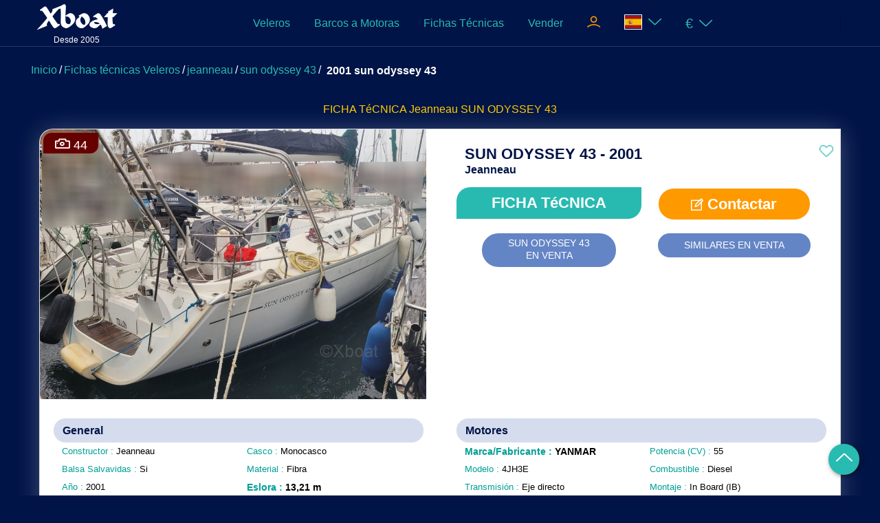

--- FILE ---
content_type: text/html; charset=UTF-8
request_url: https://www.xboat.es/4034-JEANNEAU+SUN+ODYSSEY+43.html
body_size: 13576
content:
<!DOCTYPE html>
<html lang="es">
<head>

    <meta name="viewport" content="width=device-width, initial-scale=1">

    <title>Usado Jeanneau SUN ODYSSEY 43 2001 - Francia Med</title>

        <meta name="robots" content="INDEX,FOLLOW">
        <meta name="theme-color" content="#333f57">
		
    <meta http-equiv="Content-Language" content="es_ES" />
        <meta http-equiv="Content-type" content="text/html;charset=UTF-8" />
        <meta charset="UTF-8" />
        <meta property="og:url"           content="https://www.xboat.es/4034-JEANNEAU+SUN+ODYSSEY+43.html" />
	    <meta property="og:type"          content="website" /><meta property="og:title" content="SUN ODYSSEY 43 " /><!--- XBOAT, your neXt BOAT--><meta property="og:description" content="&lt;div&gt;&lt;p&gt;
        Esta es la traducción al inglés del texto HTML proporcionado:
    &lt;/p&gt;&lt;p&gt;
        El Sun Odyssey 43 es un velero de crucero diseñado por el famoso constructor francés Jeanneau. Este barco es conocido por su comodidad, rendimiento y versatilidad, lo que lo convierte en una opción popular entre los entusiastas de la vela y los cruceros.
    &lt;/p&gt;&lt;p&gt;
        &lt;strong&gt;Características principales:&lt;/strong&gt;
    &lt;/p&gt;&lt;ul&gt;
        &lt;li&gt;&lt;strong&gt;Eslora total:&lt;/strong&gt; 13.37 metros&lt;/li&gt;
        &lt;li&gt;&lt;strong&gt;Manga:&lt;/strong&gt; 4.13 metros&lt;/li&gt;
        &lt;li&gt;&lt;strong&gt;Calado:&lt;/strong&gt; 2.10 metros&lt;/li&gt;
        &lt;li&gt;&lt;strong&gt;Desplazamiento:&lt;/strong&gt; 9,500 kg&lt;/li&gt;
        &lt;li&gt;&lt;strong&gt;Superficie de vela:&lt;/strong&gt; 85 m²&lt;/li&gt;
        &lt;li&gt;&lt;strong&gt;Capacidad de agua:&lt;/strong&gt; 450 litros&lt;/li&gt;
        &lt;li&gt;&lt;strong&gt;Capacidad de combustible:&lt;/strong&gt; 200 litros&lt;/li&gt;
    &lt;/ul&gt;&lt;p&gt;
        El Sun Odyssey 43 está equipado con un interior espacioso y bien diseñado, ofreciendo hasta tres cabinas y dos baños, lo que lo convierte en una excelente opción para familias o grupos de amigos. La cubierta de popa es amplia y cómoda, ideal para largos días de navegación.
    &lt;/p&gt;&lt;p&gt;
        &lt;strong&gt;Rendimiento:&lt;/strong&gt; Gracias a su casco de fibra de vidrio y su plan de velas bien equilibrado, el Sun Odyssey 43 ofrece una excelente estabilidad y un impresionante rendimiento de navegación. Es fácil de maniobrar, incluso para tripulaciones menos experimentadas.
    &lt;/p&gt;&lt;p&gt;
        &lt;strong&gt;Comodidad:&lt;/strong&gt; El interior está diseñado para ofrecer la máxima comodidad, con materiales de alta calidad y acabados meticulosos. Los espacios de vida están bien distribuidos, con una cocina equipada, una sala de estar cómoda y cabinas espaciosas.
    &lt;/p&gt;&lt;p&gt;
        &lt;strong&gt;Seguridad:&lt;/strong&gt; El Sun Odyssey 43 está equipado con numerosas características de seguridad, incluyendo sistemas de navegación modernos, equipos de comunicación y dispositivos de rescate.
    &lt;/p&gt;&lt;p&gt;
        En resumen, el Sun Odyssey 43 de Jeanneau es un velero versátil y de alto rendimiento, ideal para cruceros familiares o de amigos. Su comodidad, seguridad y rendimiento lo convierten en una opción destacada para los entusiastas de la vela.
    &lt;/p&gt;&lt;/div&gt;" />
	    <meta property="og:image"         content="https://www.xboat.es/medias/bateau/4034/large/SO43P0002.jpg" /><meta property = "og:locale" content = "es_ES" />
                    <meta property = "og:locale:alternate" content = "fr_FR" />
                    <meta property = "og:locale:alternate" content = "en_GB" /><meta name="description" content="Ficha técnica del velero SUN ODYSSEY 43 de 2001, fabricado por Jeanneau"><link rel="canonical" href="https://www.xboat.es/4034-JEANNEAU_SUN-ODYSSEY-43.html" />
    <script type="application/ld+json">{"@context":"http:\/\/schema.org","@type":"Product","productID":4034,"name":"SUN ODYSSEY 43","image":"https:\/\/www.xboat.es\/medias\/bateau\/4034\/medium\/SO43P0002.jpg","description":"Velero \u00ab SUN ODYSSEY 43 \u00bb Jeanneau, de l'ann\u00e9e 2001","sku":"AUARN834034","itemCondition":"UsedCondition","offers":{"@type":"offer","price":"95000.00","priceValidUntil":"2027-02-27","eligibleTransactionVolume":{"@type":"PriceSpecification","price":"95000.00","priceCurrency":"EUR","valueAddedTaxIncluded":"True"},"priceCurrency":"EUR","availability":"https:\/\/schema.org\/OutOfStock","url":"https:\/\/www.xboat.es\/4034-JEANNEAU+SUN+ODYSSEY+43.html","seller":{"@type":"Organization","name":"Xboat","url":"https:\/\/www.xboat.es"}}} </script>
    <!-- <script type="text/javascript" src="https://platform-api.sharethis.com/js/sharethis.js#property=5c38577df51257001137a0f7&product=custom-share-buttons" async="async"></script> -->
    <!--====== Favicon Icon ======-->
    <link rel="shortcut icon" href="/theme/img/favicon.jpg" type="image/jpg">
        <link rel="preconnect" href="https://fonts.googleapis.com">
        <link rel="preconnect" href="https://fonts.gstatic.com" crossorigin>
        <link  rel="preload" as="font" href="https://fonts.googleapis.com/css2?family=Poppins:wght@300;400;500;600;700;800;900&display=swap">
        <link  rel="preload" as="font" href="https://fonts.googleapis.com/css2?family=Jura:wght@300;400;500;600;700;800;900&display=swap">
        <link rel="preload" href="/theme/font/ondined-webfont.woff2" as="font" type="font/woff2" crossorigin>
    <!--====== Animate CSS ======-->
    <link media="all"  onload="this.onload=null;this.rel='stylesheet'" href="/theme/css/animate.min.css" rel="preload" as="style">
        <noscript><link rel="stylesheet" href="/theme/css/animate.min.css"></noscript>

    <link media="all"  onload="this.onload=null;this.rel='stylesheet'" href="/theme/js/flag-icon-css/css/flag-icon.min.css" rel="preload" as="style">
        <noscript><link rel="stylesheet" href="/theme/js/flag-icon-css/css/flag-icon.min.css"></noscript>


    <!--====== Selectr CSS ======-->
    <link  onload="this.onload=null;this.rel='stylesheet'" href="/theme/css/selectr.css" rel="preload" as="style">
        <noscript><link rel="stylesheet" href="/theme/css/selectr.css"></noscript>


    <link onload="this.onload=null;this.rel='stylesheet'" href="/theme/css/bootstrap-slider.min.css" rel="preload" as="style">
        <noscript><link rel="stylesheet" href="/theme/css/bootstrap-slider.min.css"></noscript>
    <link media="all"  onload="this.onload=null;this.rel='stylesheet'" href="/theme/css/jquery.multiselect.min.css" rel="preload" as="style">
        <noscript><link rel="stylesheet" href="/theme/css/jquery.multiselect.min.css"></noscript>

    <link onload="this.onload=null;this.rel='stylesheet'" media="all" type="text/css" href="/theme/css/bootstrap.min.css" rel="preload" as="style">
            <noscript><link rel="stylesheet" href="/theme/css/bootstrap.min.css"></noscript>
        <!--====== Line Icons CSS ======-->
        <link  media="all"  onload="this.onload=null;this.rel='stylesheet'" href="/theme/css/LineIcons.2.0.css" rel="preload" as="style">
        <noscript><link rel="stylesheet" href="/theme/css/LineIcons.2.0.css"></noscript>
            <!-- Theme style -->
       <!-- <link  media="all"  onload="this.onload=null;this.rel='stylesheet'" href="/theme/css/override.css" rel="preload" as="style" defer="defer" /> -->
        <link media="all"  onload="this.onload=null;this.rel='stylesheet'" type="text/css" href="/theme/css/style.min.css?v=1749108651" rel="preload" as="style">
        
        <style>
        /* CUSTOM COLORS */
.currentTab.active{background-color: rgba(255, 0, 59, 1) !important;}
.bg-primary {background-color: rgba(0, 20, 71, 1) !important;}
.xb-accent {color: rgba(0, 159, 150, 1) !important;}
.xbplus-accent {color: rgba(0, 159, 150, 1) !important;font-size: 14px;font-weight: 600;}
/* BOOTSTRAP OVERRIDE */
.min-vh-110 {min-height: 110vh !important;}
.modal-header {background-color: rgba(45, 72, 142, 1);}
.modal-body {background-color: rgba(45, 72, 142, 1);color: white;}
.modal-footer {background-color: rgba(45, 72, 142, 1);color: white;}
.card {border-radius: 1.25rem 0rem 1.25rem 0rem;}
.btn {border-radius: 1rem;}
.btn-group {min-width: 250px;}
.btn-outline-primary {color: rgb(40, 187, 177);border-color: rgb(40, 187, 177);}
.btn-outline-primary:hover {background-color: rgba(40, 187, 177, 0.8);border-color: rgba(40, 187, 177, 0.8);}
.btn-check:checked + .btn-outline-primary {background-color: rgb(40, 187, 177);border-color: rgb(40, 187, 177);font-weight: 600;}
.form-range::-webkit-slider-thumb {background-color: rgb(40, 187, 177);}
.form-check-input:checked {background-color: rgb(40, 187, 177);border-color: rgb(40, 187, 177);}
.page-link {color: white !important;background-color: transparent;border: none;border-radius: 50%;margin: 10px;}
.page-item.active .page-link {background-color: rgb(40, 187, 177) !important;border-color: rgb(40, 187, 177);min-width: 36px;}
.page-item.current .page-link {background-color: rgba(255, 153, 0, 1) !important;border-color: rgba(255, 153, 0, 1);min-width: 36px;}
.page-item:last-child .page-link {border-top-right-radius: 50%;border-bottom-right-radius: 50%;}
.page-item:first-child .page-link {border-top-left-radius: 50%;border-bottom-left-radius: 50%;}
/* CUSTOM ELEMENTS */
.sous-titre{clear: both;font-size: 12px;display: block; margin-top: -.8rem;}
#search-card {padding: 1rem 14%;}
@media only screen and (max-width: 767px) {#search-card{padding: 5px 5px!important;}.hero-area {height: 560px;}}
#search-boat-buttons {margin-top: 20px;margin-bottom: 20px;}
#search-card-button {margin-bottom: 10px;margin-top: 10px;}
#nav-mobile-right {position: absolute;right: 0;display: flex;font-size: 20px;width: auto;flex-direction: row;align-items: center;}
#nav-mobile-right li {width: auto;}
#nav-mobile-right li a {margin-right: 15px;}
#nav-mobile-right .lni {font-size: 12px;}
.xb-row-divider {background-color: #d5dced;border-radius: 20px;padding: 3px;color: white;font-weight: 600;}
.xb-row-divider p {color: rgba(0, 20, 71, 1);font-weight: 600;}
.xb-product-price {color: rgba(40, 186, 177, 1);font-size: 22px;font-weight: 600;}
.xb-product-price-small {font-size: 16px!important;}
.xb-product-detail-price {background-color: #28bab1;border-radius: 1.25rem 0rem 1.25rem 0rem;padding: 10px;text-align: center;color: white;font-size: 30px;margin-top: 15px;}
.avatar {vertical-align: middle;width: 50px;min-width: 50px;border-radius: 50%;}
/* HORIZONTAL SCROLL MENU */
div.scrollmenu {overflow: auto;white-space: nowrap;}
div.scrollmenu::-webkit-scrollbar {width: 0px;background: transparent; /* make scrollbar transparent */}
#searchVoiliers,#searchVedettes{position: relative;}
div.scrollmenu button {display: inline-block;max-width:300px;margin-right: 10px;}
#header-search-mobile,#header-search-mobil{display:none;}
#header-search-pc{width: 33.3333333333%;position: absolute;right: 1%;transform: translate3d(0,-56px,0);display: block;}
@media only screen and (max-width: 767px) {#header-search-mobile,#header-search-mobil{display:block;}#header-search-pc{display:none;}#header-search-normal{display:none}}
.regular-checkbox {-webkit-appearance: none;background-color: #fafafa;padding: 9px;border-radius: 8px;display: inline-block;position: relative;width:20px;}
.regular-checkbox:active, .regular-checkbox:checked:active {box-shadow: 0 1px 2px rgba(0,0,0,0.05), inset 0px 1px 3px rgba(0,0,0,0.1);}
.regular-checkbox:checked {background-color: rgba(255, 153, 0, 1);box-shadow: 0 1px 2px rgba(0,0,0,0.05), inset 0px -15px 10px -12px rgba(0,0,0,0.05), inset 15px 10px -12px rgba(255,255,255,0.1);color: #fff;}
.regular-checkbox:checked:after {content: "14";font-size: 16px;position: absolute;top: -2px;left: 2px;color: #fff;}
.bg-hsearch{background-color: rgba(45, 72, 142, 0.5);}
@media only screen and (max-width: 767px) {.bg-hsearch{background-color: rgb(0, 20, 71);}.modal-content{margin-top: 0px;}}
.btn-locate{margin-top: 5px!important;border: 1px solid #28bbb1!important;background-color: #28bbb159!important;}
@media only screen and (min-width: 1000px) {.large-p{width:250px !important;}}
@media only screen and (min-width: 900px) and (max-width: 1400px) {.mt-85-r{margin-top:85px !important;}}
@media only screen and (min-width: 600px) and (max-width: 1000px) {.large-p{width:200px !important;}}
.btn-adv-search{border: 1px solid rgb(100 133 197 / 100%) !important;}
.custom-select{display: inline-block;border-radius:30px;width: 100%;color: #495057;vertical-align: middle;background: #fff url("data:image/svg+xml;charset=utf8,%3Csvg xmlns='http://www.w3.org/2000/svg' viewBox='0 0 4 5'%3E%3Cpath fill='%23343a40' d='M2 0L0 2h4zm0 5L0 3h4z'/%3E%3C/svg%3E") no-repeat right .75rem center;background-size: 8px 10px;-webkit-appearance: none;-moz-appearance: none;appearance: none;}
.small-font{font-size:12px;font-weight:400;}
.col.mat{padding-left: 0px;padding-right: 0px;}
#header-search-normal button span{text-transform: capitalize;}
.form-group {margin-bottom: 1rem;}
</style><!-- link  onload="this.onload=null;this.rel='stylesheet'"  href="/theme/css/fotorama.css" rel="preload" as="style" defer="defer" rel="stylesheet" -->
<link rel="stylesheet" href="/theme/js/fancybox/dist/fancybox/fancybox.css">
                    <!-- link  media="all"  onload="this.onload=null;this.rel='stylesheet'" href="/theme/js/fontawesome-free/css/all.min.css" rel="preload" as="style" defer="defer" rel="stylesheet" --><link rel="preload" fetchpriority="low" as="image" href="../medias/bateau/4034/large/SO43P0002.jpg" type="image/jpg" media="all"><link rel="preload" fetchpriority="low" as="image" href="../medias/bateau/4034/small/SO43P0002.jpg" type="image/jpg" media="all"><link rel="preload" fetchpriority="low" as="image" href="../medias/bateau/4034/small/SO43P0003.jpg" type="image/jpg" media="all"><link rel="preload" fetchpriority="low" as="image" href="../medias/bateau/4034/small/SO43P0004.jpg" type="image/jpg" media="all"><link rel="preload" fetchpriority="low" as="image" href="../medias/bateau/4034/small/SO43P0005.jpg" type="image/jpg" media="all"><link rel="preload" fetchpriority="low" as="image" href="../medias/bateau/4034/small/SO43P0006.jpg" type="image/jpg" media="all"><link rel="preload" fetchpriority="low" as="image" href="../medias/bateau/4034/small/SO43P0007.jpg" type="image/jpg" media="all"><link rel="preload" fetchpriority="low" as="image" href="../medias/bateau/4034/small/SO43P0008.jpg" type="image/jpg" media="all"><link rel="preload" fetchpriority="low" as="image" href="../medias/bateau/4034/small/SO43P0009.jpg" type="image/jpg" media="all"><link rel="preload" fetchpriority="low" as="image" href="../medias/bateau/4034/small/SO43P0010.jpg" type="image/jpg" media="all"><link rel="preload" fetchpriority="low" as="image" href="../medias/bateau/4034/small/SO43P0011.jpg" type="image/jpg" media="all"><link rel="preload" fetchpriority="low" as="image" href="../medias/bateau/4034/small/SO43P0012.jpg" type="image/jpg" media="all"><link rel="preload" fetchpriority="low" as="image" href="../medias/bateau/4034/small/SO43P0013.jpg" type="image/jpg" media="all"><link rel="preload" fetchpriority="low" as="image" href="../medias/bateau/4034/small/SO43P0014.jpg" type="image/jpg" media="all"><link rel="preload" fetchpriority="low" as="image" href="../medias/bateau/4034/small/SO43P0015.jpg" type="image/jpg" media="all"><link rel="preload" fetchpriority="low" as="image" href="../medias/bateau/4034/small/SO43P0016.jpg" type="image/jpg" media="all"><link rel="preload" fetchpriority="low" as="image" href="../medias/bateau/4034/small/SO43P0017.jpg" type="image/jpg" media="all"><link rel="preload" fetchpriority="low" as="image" href="../medias/bateau/4034/small/SO43P0018.jpg" type="image/jpg" media="all"><link rel="preload" fetchpriority="low" as="image" href="../medias/bateau/4034/small/SO43P0019.jpg" type="image/jpg" media="all"><link rel="preload" fetchpriority="low" as="image" href="../medias/bateau/4034/small/SO43P0020.jpg" type="image/jpg" media="all"><link rel="preload" fetchpriority="low" as="image" href="../medias/bateau/4034/small/SO43P0021.jpg" type="image/jpg" media="all"><link rel="preload" fetchpriority="low" as="image" href="../medias/bateau/4034/small/SO43P0022.jpg" type="image/jpg" media="all"><link rel="preload" fetchpriority="low" as="image" href="../medias/bateau/4034/small/SO43P0023.jpg" type="image/jpg" media="all"><link rel="preload" fetchpriority="low" as="image" href="../medias/bateau/4034/small/SO43P0024.jpg" type="image/jpg" media="all"><link rel="preload" fetchpriority="low" as="image" href="../medias/bateau/4034/small/SO43P0025.jpg" type="image/jpg" media="all"><link rel="preload" fetchpriority="low" as="image" href="../medias/bateau/4034/small/SO43P0026.jpg" type="image/jpg" media="all"><link rel="preload" fetchpriority="low" as="image" href="../medias/bateau/4034/small/SO43P0027.jpg" type="image/jpg" media="all"><link rel="preload" fetchpriority="low" as="image" href="../medias/bateau/4034/small/SO43P0028.jpg" type="image/jpg" media="all"><link rel="preload" fetchpriority="low" as="image" href="../medias/bateau/4034/small/SO43P0029.jpg" type="image/jpg" media="all"><link rel="preload" fetchpriority="low" as="image" href="../medias/bateau/4034/small/SO43P0030.jpg" type="image/jpg" media="all"><link rel="preload" fetchpriority="low" as="image" href="../medias/bateau/4034/small/SO43P0036.jpg" type="image/jpg" media="all"><link rel="preload" fetchpriority="low" as="image" href="../medias/bateau/4034/small/SO43P0037.jpg" type="image/jpg" media="all"><link rel="preload" fetchpriority="low" as="image" href="../medias/bateau/4034/small/SO43P0038.jpg" type="image/jpg" media="all"><link rel="preload" fetchpriority="low" as="image" href="../medias/bateau/4034/small/SO43P0044.jpg" type="image/jpg" media="all"><link rel="preload" fetchpriority="low" as="image" href="../medias/bateau/4034/small/SO43P0031.jpg" type="image/jpg" media="all"><link rel="preload" fetchpriority="low" as="image" href="../medias/bateau/4034/small/SO43P0032.jpg" type="image/jpg" media="all"><link rel="preload" fetchpriority="low" as="image" href="../medias/bateau/4034/small/SO43P0033.jpg" type="image/jpg" media="all"><link rel="preload" fetchpriority="low" as="image" href="../medias/bateau/4034/small/SO43P0042.jpg" type="image/jpg" media="all"><link rel="preload" fetchpriority="low" as="image" href="../medias/bateau/4034/small/SO43P0040.jpg" type="image/jpg" media="all"><link rel="preload" fetchpriority="low" as="image" href="../medias/bateau/4034/small/SO43P0041.jpg" type="image/jpg" media="all"><link rel="preload" fetchpriority="low" as="image" href="../medias/bateau/4034/small/SO43P0039.jpg" type="image/jpg" media="all"><link rel="preload" fetchpriority="low" as="image" href="../medias/bateau/4034/small/SO43P0043.jpg" type="image/jpg" media="all"><link rel="preload" fetchpriority="low" as="image" href="../medias/bateau/4034/small/SO43P0034.jpg" type="image/jpg" media="all"><link rel="preload" fetchpriority="low" as="image" href="../medias/bateau/4034/small/SO43P0035.jpg" type="image/jpg" media="all"><link rel="preload" fetchpriority="low" as="image" href="../medias/bateau/4034/small/SO43P0001.jpg" type="image/jpg" media="all">
	<script async src="https://www.googletagmanager.com/gtag/js?id=G-S2PLQ50F0Q"></script>
    <script>
      window.dataLayer = window.dataLayer || [];
      function gtag(){dataLayer.push(arguments);}
      gtag('js', new Date());

      gtag('config', 'G-S2PLQ50F0Q');
    </script>
        <!-- Event snippet for Page vue conversion page -->
    <script>
      gtag('event', 'conversion', {'send_to': 'AW-1070762670/q4JCCL-qi6oZEK6Vyv4D'});
    </script>

</head>
    <body >
        <header class="header_area">
            <div id="header_navbar" class="header_navbar">
                <div class="container">
                    <div class="row align-items-center">
                        <div class="col-xl-12">
                            <nav class="navbar navbar-expand-lg">
                                <a class="navbar-brand" href="/">
                                    <span class="titre h1" style="font-family:ondinedregular;">Xboat</span>
                                    <span class="sous-titre">Desde 2005</span>
                                </a>

                                <button aria-label="Menu Xboat" class="navbar-toggler" type="button" data-bs-toggle="offcanvas" data-bs-target="#navbarSupportedContent">
                                    <span class="toggler-icon" data-bs-toggle="offcanvas" data-bs-target="#navbarSupportedContent"></span>
                                    <span class="toggler-icon" data-bs-toggle="offcanvas" data-bs-target="#navbarSupportedContent"></span>
                                    <span class="toggler-icon" data-bs-toggle="offcanvas" data-bs-target="#navbarSupportedContent"></span>
                                </button>

                                        <div class="offcanvas offcanvas-start w-75 navbar-collapse sub-menu-bar" id="navbarSupportedContent" data-bs-keyboard="false" data-bs-backdrop="false">
            <ul id="nav" class="navbar-nav"><li class="nav-item">	<a class="page-scroll" href="/veleros-de-ocasion.html" title="Veleros"><img class="mobile-only" src="/theme/img/menu/voilie1r.png" width="75" height="71" alt="Veleros" /> Veleros</a>
									</li><li class="nav-item">	<a class="page-scroll" href="/motoras-de-ocasion.html" title="Barcos a motoras"><img class="mobile-only" src="/theme/img/menu/bateau-a-moteurs.png" width="75" height="71" alt="Barcos A Motoras" /> Barcos a Motoras</a>
									</li><li class="nav-item d-none d-lg-block"><a class="page-scroll" data-toggle="collapse" data-target="#sub-nav1" aria-label="Toggle navigation" href="javascript:void(0)" title="Fichas_técnicas">
										Fichas Técnicas
										</a>
										<ul class="sub-menu collapse" id="sub-nav1">
											<li><a class="page-scroll" href="/fichas-tecnicas-barcos-a-motores.html" title="Fichas técnicas Barcos a motoras">Barcos a motoras</a></li>
											<li><a class="page-scroll" href="/fichas-tecnicas-barcos-a-velas.html" title="Fichas técnicas Veleros">Veleros</a></li>
											
										</ul>
									</li><li class="nav-item mobile-only"><a class="page-scroll" href="/fichas-tecnicas-barcos-a-motores.html" id="Barcos_a_motoras" title="Fichas técnicas Barcos a motoras"><img class="mobile-only" src="/theme/img/menu/fiche-technique-moteurs.jpg" width="75" height="71" alt="Fichas técnicas" /> Fichas técnicas Barcos a motoras</a></li>
									<li class="nav-item mobile-only"><a class="page-scroll" href="/fichas-tecnicas-barcos-a-velas.html" id="Veleros" title="Fichas técnicas Veleros"><img class="mobile-only" src="/theme/img/menu/fiche-technique-voiliers.jpg" width="75" height="71" alt="Fichas técnicas" /> Fichas técnicas Veleros</a></li><li class="nav-item"><a class="page-scroll" href="/venda-su-barco.html" title="Vender"><img class="mobile-only" src="/theme/img/menu/vendez.jpg" width="75" height="71" alt="Vender" /> Vender</a>
									</li><li class="nav-item d-lg-block member-accounta"><a title="Mi cuenta"  href="/micuenta.html" class="header-btn page-scroll" data-toggle="collapse" data-target="#sub-nav1" aria-label="Toggle navigation">
											 <i class="lni lni-user"></i> 
											</a></li><!-- Language Dropdown Menu -->
        <li class="nav-item d-none d-lg-block lang-block">
			<a title="Site es" href="#" class="header-btn page-scroll" data-toggle="collapse" data-target="#sub-nav2">
					<i class="flag-icon flag-icon-es"></i>
				<i class="lni lni-chevron-down" style="margin-left: 5px;"></i>
			</a>
				<ul class="sub-menu collapse" id="sub-nav2"><li><a href="javascript:void(0)" title="Français" class="choix_lg" hreflang="FR"><i class="flag-icon flag-icon-fr"></i> Français</a></li><li><a href="javascript:void(0)" title="Anglais" class="choix_lg" hreflang="EN"><i class="flag-icon flag-icon-gb"></i> Anglais</a></li></ul>
		</li>
        <!-- end language menu --><li class="nav-item d-none d-lg-block devise-block">
										<a class="header-btn page-scroll" data-toggle="collapse" data-target="#sub-navdevise" href="javascript:void(0)">
											<span class="symbol-block">€</span>
											<i class="lni lni-chevron-down" style="margin-left: 5px;"></i>
										</a>
										<ul class="sub-menu collapse" id="sub-navdevise">
											<li><span title="Euro €" data="EURO" data-rel="€">Euro €</span></li>
											<li><span title="Dollar $" data="USD" data-rel="$">Dollar $</span></li>
											<li><span title="Livre £" data="GBP" data-rel="£">Livre £</span></li>
											<li><span title="SEK" data="SEK" data-rel="SEK">SEK</span></li>
											<li><span title="NOK" data="NOK" data-rel="NOK">NOK</span></li>
										</ul>
									</li></ul>
        </div>

                            </nav>
                        </div>
                    </div>
                </div>
            </div>
        </header>

            <script>
        let photos = [];
        let photos2 = [{"img":"https:\/\/www.xboat.es\/medias\/bateau\/4034\/large\/SO43P0002.jpg?v=1711634990","thumb":"https:\/\/www.xboat.es\/medias\/bateau\/4034\/small\/SO43P0002.jpg?v=1711634991","alt":"Ficha t\u00e9cnica SUN ODYSSEY 43"},{"img":"https:\/\/www.xboat.es\/medias\/bateau\/4034\/large\/SO43P0003.jpg?v=1711634991","thumb":"https:\/\/www.xboat.es\/medias\/bateau\/4034\/small\/SO43P0003.jpg?v=1711634991","alt":"Ficha t\u00e9cnica SUN ODYSSEY 43"},{"img":"https:\/\/www.xboat.es\/medias\/bateau\/4034\/large\/SO43P0004.jpg?v=1711634991","thumb":"https:\/\/www.xboat.es\/medias\/bateau\/4034\/small\/SO43P0004.jpg?v=1711634991","alt":"Ficha t\u00e9cnica SUN ODYSSEY 43"},{"img":"https:\/\/www.xboat.es\/medias\/bateau\/4034\/large\/SO43P0005.jpg?v=1711634992","thumb":"https:\/\/www.xboat.es\/medias\/bateau\/4034\/small\/SO43P0005.jpg?v=1711634992","alt":"Ficha t\u00e9cnica SUN ODYSSEY 43"},{"img":"https:\/\/www.xboat.es\/medias\/bateau\/4034\/large\/SO43P0006.jpg?v=1711634992","thumb":"https:\/\/www.xboat.es\/medias\/bateau\/4034\/small\/SO43P0006.jpg?v=1711634992","alt":"Ficha t\u00e9cnica SUN ODYSSEY 43"},{"img":"https:\/\/www.xboat.es\/medias\/bateau\/4034\/large\/SO43P0007.jpg?v=1711634992","thumb":"https:\/\/www.xboat.es\/medias\/bateau\/4034\/small\/SO43P0007.jpg?v=1711634993","alt":"Ficha t\u00e9cnica SUN ODYSSEY 43"},{"img":"https:\/\/www.xboat.es\/medias\/bateau\/4034\/large\/SO43P0008.jpg?v=1711634993","thumb":"https:\/\/www.xboat.es\/medias\/bateau\/4034\/small\/SO43P0008.jpg?v=1711634993","alt":"Ficha t\u00e9cnica SUN ODYSSEY 43"},{"img":"https:\/\/www.xboat.es\/medias\/bateau\/4034\/large\/SO43P0009.jpg?v=1711634993","thumb":"https:\/\/www.xboat.es\/medias\/bateau\/4034\/small\/SO43P0009.jpg?v=1711634993","alt":"Ficha t\u00e9cnica SUN ODYSSEY 43"},{"img":"https:\/\/www.xboat.es\/medias\/bateau\/4034\/large\/SO43P0010.jpg?v=1711634993","thumb":"https:\/\/www.xboat.es\/medias\/bateau\/4034\/small\/SO43P0010.jpg?v=1711634994","alt":"Ficha t\u00e9cnica SUN ODYSSEY 43"},{"img":"https:\/\/www.xboat.es\/medias\/bateau\/4034\/large\/SO43P0011.jpg?v=1711634994","thumb":"https:\/\/www.xboat.es\/medias\/bateau\/4034\/small\/SO43P0011.jpg?v=1711634994","alt":"Ficha t\u00e9cnica SUN ODYSSEY 43"},{"img":"https:\/\/www.xboat.es\/medias\/bateau\/4034\/large\/SO43P0012.jpg?v=1711634994","thumb":"https:\/\/www.xboat.es\/medias\/bateau\/4034\/small\/SO43P0012.jpg?v=1711634994","alt":"Ficha t\u00e9cnica SUN ODYSSEY 43"},{"img":"https:\/\/www.xboat.es\/medias\/bateau\/4034\/large\/SO43P0013.jpg?v=1711634995","thumb":"https:\/\/www.xboat.es\/medias\/bateau\/4034\/small\/SO43P0013.jpg?v=1711634995","alt":"Ficha t\u00e9cnica SUN ODYSSEY 43"},{"img":"https:\/\/www.xboat.es\/medias\/bateau\/4034\/large\/SO43P0014.jpg?v=1711634995","thumb":"https:\/\/www.xboat.es\/medias\/bateau\/4034\/small\/SO43P0014.jpg?v=1711634995","alt":"Ficha t\u00e9cnica SUN ODYSSEY 43"},{"img":"https:\/\/www.xboat.es\/medias\/bateau\/4034\/large\/SO43P0015.jpg?v=1711634995","thumb":"https:\/\/www.xboat.es\/medias\/bateau\/4034\/small\/SO43P0015.jpg?v=1711634996","alt":"Ficha t\u00e9cnica SUN ODYSSEY 43"},{"img":"https:\/\/www.xboat.es\/medias\/bateau\/4034\/large\/SO43P0016.jpg?v=1711634996","thumb":"https:\/\/www.xboat.es\/medias\/bateau\/4034\/small\/SO43P0016.jpg?v=1711634996","alt":"Ficha t\u00e9cnica SUN ODYSSEY 43"},{"img":"https:\/\/www.xboat.es\/medias\/bateau\/4034\/large\/SO43P0017.jpg?v=1711634996","thumb":"https:\/\/www.xboat.es\/medias\/bateau\/4034\/small\/SO43P0017.jpg?v=1711634996","alt":"Ficha t\u00e9cnica SUN ODYSSEY 43"},{"img":"https:\/\/www.xboat.es\/medias\/bateau\/4034\/large\/SO43P0018.jpg?v=1711634997","thumb":"https:\/\/www.xboat.es\/medias\/bateau\/4034\/small\/SO43P0018.jpg?v=1711634997","alt":"Ficha t\u00e9cnica SUN ODYSSEY 43"},{"img":"https:\/\/www.xboat.es\/medias\/bateau\/4034\/large\/SO43P0019.jpg?v=1711634997","thumb":"https:\/\/www.xboat.es\/medias\/bateau\/4034\/small\/SO43P0019.jpg?v=1711634997","alt":"Ficha t\u00e9cnica SUN ODYSSEY 43"},{"img":"https:\/\/www.xboat.es\/medias\/bateau\/4034\/large\/SO43P0020.jpg?v=1711634997","thumb":"https:\/\/www.xboat.es\/medias\/bateau\/4034\/small\/SO43P0020.jpg?v=1711634998","alt":"Ficha t\u00e9cnica SUN ODYSSEY 43"},{"img":"https:\/\/www.xboat.es\/medias\/bateau\/4034\/large\/SO43P0021.jpg?v=1711634998","thumb":"https:\/\/www.xboat.es\/medias\/bateau\/4034\/small\/SO43P0021.jpg?v=1711634998","alt":"Ficha t\u00e9cnica SUN ODYSSEY 43"},{"img":"https:\/\/www.xboat.es\/medias\/bateau\/4034\/large\/SO43P0022.jpg?v=1711634998","thumb":"https:\/\/www.xboat.es\/medias\/bateau\/4034\/small\/SO43P0022.jpg?v=1711634998","alt":"Ficha t\u00e9cnica SUN ODYSSEY 43"},{"img":"https:\/\/www.xboat.es\/medias\/bateau\/4034\/large\/SO43P0023.jpg?v=1711634998","thumb":"https:\/\/www.xboat.es\/medias\/bateau\/4034\/small\/SO43P0023.jpg?v=1711634999","alt":"Ficha t\u00e9cnica SUN ODYSSEY 43"},{"img":"https:\/\/www.xboat.es\/medias\/bateau\/4034\/large\/SO43P0024.jpg?v=1711634999","thumb":"https:\/\/www.xboat.es\/medias\/bateau\/4034\/small\/SO43P0024.jpg?v=1711634999","alt":"Ficha t\u00e9cnica SUN ODYSSEY 43"},{"img":"https:\/\/www.xboat.es\/medias\/bateau\/4034\/large\/SO43P0025.jpg?v=1711634999","thumb":"https:\/\/www.xboat.es\/medias\/bateau\/4034\/small\/SO43P0025.jpg?v=1711634999","alt":"Ficha t\u00e9cnica SUN ODYSSEY 43"},{"img":"https:\/\/www.xboat.es\/medias\/bateau\/4034\/large\/SO43P0026.jpg?v=1711635000","thumb":"https:\/\/www.xboat.es\/medias\/bateau\/4034\/small\/SO43P0026.jpg?v=1711635000","alt":"Ficha t\u00e9cnica SUN ODYSSEY 43"},{"img":"https:\/\/www.xboat.es\/medias\/bateau\/4034\/large\/SO43P0027.jpg?v=1711635000","thumb":"https:\/\/www.xboat.es\/medias\/bateau\/4034\/small\/SO43P0027.jpg?v=1711635000","alt":"Ficha t\u00e9cnica SUN ODYSSEY 43"},{"img":"https:\/\/www.xboat.es\/medias\/bateau\/4034\/large\/SO43P0028.jpg?v=1711635000","thumb":"https:\/\/www.xboat.es\/medias\/bateau\/4034\/small\/SO43P0028.jpg?v=1711635000","alt":"Ficha t\u00e9cnica SUN ODYSSEY 43"},{"img":"https:\/\/www.xboat.es\/medias\/bateau\/4034\/large\/SO43P0029.jpg?v=1711635001","thumb":"https:\/\/www.xboat.es\/medias\/bateau\/4034\/small\/SO43P0029.jpg?v=1711635001","alt":"Ficha t\u00e9cnica SUN ODYSSEY 43"},{"img":"https:\/\/www.xboat.es\/medias\/bateau\/4034\/large\/SO43P0030.jpg?v=1711635001","thumb":"https:\/\/www.xboat.es\/medias\/bateau\/4034\/small\/SO43P0030.jpg?v=1711635001","alt":"Ficha t\u00e9cnica SUN ODYSSEY 43"},{"img":"https:\/\/www.xboat.es\/medias\/bateau\/4034\/large\/SO43P0036.jpg?v=1711635003","thumb":"https:\/\/www.xboat.es\/medias\/bateau\/4034\/small\/SO43P0036.jpg?v=1711635004","alt":"Ficha t\u00e9cnica SUN ODYSSEY 43"},{"img":"https:\/\/www.xboat.es\/medias\/bateau\/4034\/large\/SO43P0037.jpg?v=1711635004","thumb":"https:\/\/www.xboat.es\/medias\/bateau\/4034\/small\/SO43P0037.jpg?v=1711635004","alt":"Ficha t\u00e9cnica SUN ODYSSEY 43"},{"img":"https:\/\/www.xboat.es\/medias\/bateau\/4034\/large\/SO43P0038.jpg?v=1711635057","thumb":"https:\/\/www.xboat.es\/medias\/bateau\/4034\/small\/SO43P0038.jpg?v=1711635058","alt":"Ficha t\u00e9cnica SUN ODYSSEY 43"},{"img":"https:\/\/www.xboat.es\/medias\/bateau\/4034\/large\/SO43P0044.jpg?v=1711635006","thumb":"https:\/\/www.xboat.es\/medias\/bateau\/4034\/small\/SO43P0044.jpg?v=1711635007","alt":"Ficha t\u00e9cnica SUN ODYSSEY 43"},{"img":"https:\/\/www.xboat.es\/medias\/bateau\/4034\/large\/SO43P0031.jpg?v=1711635002","thumb":"https:\/\/www.xboat.es\/medias\/bateau\/4034\/small\/SO43P0031.jpg?v=1711635002","alt":"Ficha t\u00e9cnica SUN ODYSSEY 43"},{"img":"https:\/\/www.xboat.es\/medias\/bateau\/4034\/large\/SO43P0032.jpg?v=1711635002","thumb":"https:\/\/www.xboat.es\/medias\/bateau\/4034\/small\/SO43P0032.jpg?v=1711635002","alt":"Ficha t\u00e9cnica SUN ODYSSEY 43"},{"img":"https:\/\/www.xboat.es\/medias\/bateau\/4034\/large\/SO43P0033.jpg?v=1711635002","thumb":"https:\/\/www.xboat.es\/medias\/bateau\/4034\/small\/SO43P0033.jpg?v=1711635002","alt":"Ficha t\u00e9cnica SUN ODYSSEY 43"},{"img":"https:\/\/www.xboat.es\/medias\/bateau\/4034\/large\/SO43P0042.jpg?v=1711635006","thumb":"https:\/\/www.xboat.es\/medias\/bateau\/4034\/small\/SO43P0042.jpg?v=1711635006","alt":"Ficha t\u00e9cnica SUN ODYSSEY 43"},{"img":"https:\/\/www.xboat.es\/medias\/bateau\/4034\/large\/SO43P0040.jpg?v=1711635005","thumb":"https:\/\/www.xboat.es\/medias\/bateau\/4034\/small\/SO43P0040.jpg?v=1711635005","alt":"Ficha t\u00e9cnica SUN ODYSSEY 43"},{"img":"https:\/\/www.xboat.es\/medias\/bateau\/4034\/large\/SO43P0041.jpg?v=1711635005","thumb":"https:\/\/www.xboat.es\/medias\/bateau\/4034\/small\/SO43P0041.jpg?v=1711635005","alt":"Ficha t\u00e9cnica SUN ODYSSEY 43"},{"img":"https:\/\/www.xboat.es\/medias\/bateau\/4034\/large\/SO43P0039.jpg?v=1711635005","thumb":"https:\/\/www.xboat.es\/medias\/bateau\/4034\/small\/SO43P0039.jpg?v=1711635005","alt":"Ficha t\u00e9cnica SUN ODYSSEY 43"},{"img":"https:\/\/www.xboat.es\/medias\/bateau\/4034\/large\/SO43P0043.jpg?v=1711635006","thumb":"https:\/\/www.xboat.es\/medias\/bateau\/4034\/small\/SO43P0043.jpg?v=1711635006","alt":"Ficha t\u00e9cnica SUN ODYSSEY 43"},{"img":"https:\/\/www.xboat.es\/medias\/bateau\/4034\/large\/SO43P0034.jpg?v=1711635003","thumb":"https:\/\/www.xboat.es\/medias\/bateau\/4034\/small\/SO43P0034.jpg?v=1711635003","alt":"Ficha t\u00e9cnica SUN ODYSSEY 43"},{"img":"https:\/\/www.xboat.es\/medias\/bateau\/4034\/large\/SO43P0035.jpg?v=1711635003","thumb":"https:\/\/www.xboat.es\/medias\/bateau\/4034\/small\/SO43P0035.jpg?v=1711635003","alt":"Ficha t\u00e9cnica SUN ODYSSEY 43"},{"img":"https:\/\/www.xboat.es\/medias\/bateau\/4034\/large\/SO43P0001.jpg?v=1711634990","thumb":"https:\/\/www.xboat.es\/medias\/bateau\/4034\/small\/SO43P0001.jpg?v=1711634990","alt":"Ficha t\u00e9cnica SUN ODYSSEY 43"}];
    </script>
<section class="search-area mt-90" style="/*background-color: rgba(45, 72, 142, 1);*/">
    <div class="container">
        <div class="row">
            <div class="col-sm-12 breadcrumb">
                <ul class="breadcrumb"><li><a href="/index.html" title="xboat Inicio">Inicio</a></li><li> <span>/</span><a href="fichas-tecnicas-barcos-a-velas.html" title="Fichas técnicas Veleros">Fichas técnicas Veleros</a></li><li> <span>/</span><a href="veleros-de-ocasion.html?constructeur=jeanneau" title="jeanneau">jeanneau</a></li><li> <span>/</span><a href="veleros-de-ocasion.html?modele=sun odyssey 43" title="sun odyssey 43">sun odyssey 43</a></li><li class="active"> <span>/</span><h1 class="fiche-titre">2001 sun odyssey 43</h1></li></ul>
            </div>
        </div>

        <div class="row">
            <div class="col-sm-12  text-center breakdrumb">
                <p class="title">FICHA TéCNICA Jeanneau SUN ODYSSEY 43 </p>
            </div>
        </div>
    </div>
</section>
<div style="position: static !important;"></div>
<section class="category-area">
    <div class="container">
        <div class="category-wrapper">
            <div class="row">
                <div class="col-lg-12">
                    <div class="left-wrapper">
                        <div class="tab-content" id="myTabContent">
                            <div class="tab-pane fade show active" id="grid" role="tabpanel">
                                <article>
                                <div class="row">
                                    <div class="col-lg-12 col-md-12">
                                        <div class="single-product pb-15">
                                                                                        <div class="container p-0 p-sm-2">
                                                <!-- PRODUCT HEADER START -->
                                                <div class="row">
                                                    <div class="col-sm-6">
                                                        <div class="product-images">
                                                            <main id="gallery">
                                                                                                                                    <a id="main-img" class="main-img" data-fancybox="gallery" href="https://www.xboat.es/medias/bateau/4034/large/SO43P0002.jpg" data-thumb="https://www.xboat.es/medias/bateau/4034/small/SO43P0002.jpg">
                                                                        <img src="https://www.xboat.es/medias/bateau/4034/large/SO43P0002.jpg" alt="Ficha técnica SUN ODYSSEY 43">
                                                                        <span class="compteur-img"><i class="lni lni-camera"></i> 44</span>
                                                                        <span class="fullscreen-icon" id="full"></span>
                                                                    </a>
                                                                    <div style="display:none">
                                                                                                                                                <a data-fancybox="gallery" href="https://www.xboat.es/medias/bateau/4034/large/SO43P0003.jpg" data-thumb="https://www.xboat.es/medias/bateau/4034/small/SO43P0003.jpg" alt="Ficha técnica SUN ODYSSEY 43">
                                                                            <img src="https://www.xboat.es/medias/bateau/4034/small/SO43P0003.jpg" alt="Ficha técnica SUN ODYSSEY 43">
                                                                        </a>

                                                                                                                                                <a data-fancybox="gallery" href="https://www.xboat.es/medias/bateau/4034/large/SO43P0004.jpg" data-thumb="https://www.xboat.es/medias/bateau/4034/small/SO43P0004.jpg" alt="Ficha técnica SUN ODYSSEY 43">
                                                                            <img src="https://www.xboat.es/medias/bateau/4034/small/SO43P0004.jpg" alt="Ficha técnica SUN ODYSSEY 43">
                                                                        </a>

                                                                                                                                                <a data-fancybox="gallery" href="https://www.xboat.es/medias/bateau/4034/large/SO43P0005.jpg" data-thumb="https://www.xboat.es/medias/bateau/4034/small/SO43P0005.jpg" alt="Ficha técnica SUN ODYSSEY 43">
                                                                            <img src="https://www.xboat.es/medias/bateau/4034/small/SO43P0005.jpg" alt="Ficha técnica SUN ODYSSEY 43">
                                                                        </a>

                                                                                                                                                <a data-fancybox="gallery" href="https://www.xboat.es/medias/bateau/4034/large/SO43P0006.jpg" data-thumb="https://www.xboat.es/medias/bateau/4034/small/SO43P0006.jpg" alt="Ficha técnica SUN ODYSSEY 43">
                                                                            <img src="https://www.xboat.es/medias/bateau/4034/small/SO43P0006.jpg" alt="Ficha técnica SUN ODYSSEY 43">
                                                                        </a>

                                                                                                                                                <a data-fancybox="gallery" href="https://www.xboat.es/medias/bateau/4034/large/SO43P0007.jpg" data-thumb="https://www.xboat.es/medias/bateau/4034/small/SO43P0007.jpg" alt="Ficha técnica SUN ODYSSEY 43">
                                                                            <img src="https://www.xboat.es/medias/bateau/4034/small/SO43P0007.jpg" alt="Ficha técnica SUN ODYSSEY 43">
                                                                        </a>

                                                                                                                                                <a data-fancybox="gallery" href="https://www.xboat.es/medias/bateau/4034/large/SO43P0008.jpg" data-thumb="https://www.xboat.es/medias/bateau/4034/small/SO43P0008.jpg" alt="Ficha técnica SUN ODYSSEY 43">
                                                                            <img src="https://www.xboat.es/medias/bateau/4034/small/SO43P0008.jpg" alt="Ficha técnica SUN ODYSSEY 43">
                                                                        </a>

                                                                                                                                                <a data-fancybox="gallery" href="https://www.xboat.es/medias/bateau/4034/large/SO43P0009.jpg" data-thumb="https://www.xboat.es/medias/bateau/4034/small/SO43P0009.jpg" alt="Ficha técnica SUN ODYSSEY 43">
                                                                            <img src="https://www.xboat.es/medias/bateau/4034/small/SO43P0009.jpg" alt="Ficha técnica SUN ODYSSEY 43">
                                                                        </a>

                                                                                                                                                <a data-fancybox="gallery" href="https://www.xboat.es/medias/bateau/4034/large/SO43P0010.jpg" data-thumb="https://www.xboat.es/medias/bateau/4034/small/SO43P0010.jpg" alt="Ficha técnica SUN ODYSSEY 43">
                                                                            <img src="https://www.xboat.es/medias/bateau/4034/small/SO43P0010.jpg" alt="Ficha técnica SUN ODYSSEY 43">
                                                                        </a>

                                                                                                                                                <a data-fancybox="gallery" href="https://www.xboat.es/medias/bateau/4034/large/SO43P0011.jpg" data-thumb="https://www.xboat.es/medias/bateau/4034/small/SO43P0011.jpg" alt="Ficha técnica SUN ODYSSEY 43">
                                                                            <img src="https://www.xboat.es/medias/bateau/4034/small/SO43P0011.jpg" alt="Ficha técnica SUN ODYSSEY 43">
                                                                        </a>

                                                                                                                                                <a data-fancybox="gallery" href="https://www.xboat.es/medias/bateau/4034/large/SO43P0012.jpg" data-thumb="https://www.xboat.es/medias/bateau/4034/small/SO43P0012.jpg" alt="Ficha técnica SUN ODYSSEY 43">
                                                                            <img src="https://www.xboat.es/medias/bateau/4034/small/SO43P0012.jpg" alt="Ficha técnica SUN ODYSSEY 43">
                                                                        </a>

                                                                                                                                                <a data-fancybox="gallery" href="https://www.xboat.es/medias/bateau/4034/large/SO43P0013.jpg" data-thumb="https://www.xboat.es/medias/bateau/4034/small/SO43P0013.jpg" alt="Ficha técnica SUN ODYSSEY 43">
                                                                            <img src="https://www.xboat.es/medias/bateau/4034/small/SO43P0013.jpg" alt="Ficha técnica SUN ODYSSEY 43">
                                                                        </a>

                                                                                                                                                <a data-fancybox="gallery" href="https://www.xboat.es/medias/bateau/4034/large/SO43P0014.jpg" data-thumb="https://www.xboat.es/medias/bateau/4034/small/SO43P0014.jpg" alt="Ficha técnica SUN ODYSSEY 43">
                                                                            <img src="https://www.xboat.es/medias/bateau/4034/small/SO43P0014.jpg" alt="Ficha técnica SUN ODYSSEY 43">
                                                                        </a>

                                                                                                                                                <a data-fancybox="gallery" href="https://www.xboat.es/medias/bateau/4034/large/SO43P0015.jpg" data-thumb="https://www.xboat.es/medias/bateau/4034/small/SO43P0015.jpg" alt="Ficha técnica SUN ODYSSEY 43">
                                                                            <img src="https://www.xboat.es/medias/bateau/4034/small/SO43P0015.jpg" alt="Ficha técnica SUN ODYSSEY 43">
                                                                        </a>

                                                                                                                                                <a data-fancybox="gallery" href="https://www.xboat.es/medias/bateau/4034/large/SO43P0016.jpg" data-thumb="https://www.xboat.es/medias/bateau/4034/small/SO43P0016.jpg" alt="Ficha técnica SUN ODYSSEY 43">
                                                                            <img src="https://www.xboat.es/medias/bateau/4034/small/SO43P0016.jpg" alt="Ficha técnica SUN ODYSSEY 43">
                                                                        </a>

                                                                                                                                                <a data-fancybox="gallery" href="https://www.xboat.es/medias/bateau/4034/large/SO43P0017.jpg" data-thumb="https://www.xboat.es/medias/bateau/4034/small/SO43P0017.jpg" alt="Ficha técnica SUN ODYSSEY 43">
                                                                            <img src="https://www.xboat.es/medias/bateau/4034/small/SO43P0017.jpg" alt="Ficha técnica SUN ODYSSEY 43">
                                                                        </a>

                                                                                                                                                <a data-fancybox="gallery" href="https://www.xboat.es/medias/bateau/4034/large/SO43P0018.jpg" data-thumb="https://www.xboat.es/medias/bateau/4034/small/SO43P0018.jpg" alt="Ficha técnica SUN ODYSSEY 43">
                                                                            <img src="https://www.xboat.es/medias/bateau/4034/small/SO43P0018.jpg" alt="Ficha técnica SUN ODYSSEY 43">
                                                                        </a>

                                                                                                                                                <a data-fancybox="gallery" href="https://www.xboat.es/medias/bateau/4034/large/SO43P0019.jpg" data-thumb="https://www.xboat.es/medias/bateau/4034/small/SO43P0019.jpg" alt="Ficha técnica SUN ODYSSEY 43">
                                                                            <img src="https://www.xboat.es/medias/bateau/4034/small/SO43P0019.jpg" alt="Ficha técnica SUN ODYSSEY 43">
                                                                        </a>

                                                                                                                                                <a data-fancybox="gallery" href="https://www.xboat.es/medias/bateau/4034/large/SO43P0020.jpg" data-thumb="https://www.xboat.es/medias/bateau/4034/small/SO43P0020.jpg" alt="Ficha técnica SUN ODYSSEY 43">
                                                                            <img src="https://www.xboat.es/medias/bateau/4034/small/SO43P0020.jpg" alt="Ficha técnica SUN ODYSSEY 43">
                                                                        </a>

                                                                                                                                                <a data-fancybox="gallery" href="https://www.xboat.es/medias/bateau/4034/large/SO43P0021.jpg" data-thumb="https://www.xboat.es/medias/bateau/4034/small/SO43P0021.jpg" alt="Ficha técnica SUN ODYSSEY 43">
                                                                            <img src="https://www.xboat.es/medias/bateau/4034/small/SO43P0021.jpg" alt="Ficha técnica SUN ODYSSEY 43">
                                                                        </a>

                                                                                                                                                <a data-fancybox="gallery" href="https://www.xboat.es/medias/bateau/4034/large/SO43P0022.jpg" data-thumb="https://www.xboat.es/medias/bateau/4034/small/SO43P0022.jpg" alt="Ficha técnica SUN ODYSSEY 43">
                                                                            <img src="https://www.xboat.es/medias/bateau/4034/small/SO43P0022.jpg" alt="Ficha técnica SUN ODYSSEY 43">
                                                                        </a>

                                                                                                                                                <a data-fancybox="gallery" href="https://www.xboat.es/medias/bateau/4034/large/SO43P0023.jpg" data-thumb="https://www.xboat.es/medias/bateau/4034/small/SO43P0023.jpg" alt="Ficha técnica SUN ODYSSEY 43">
                                                                            <img src="https://www.xboat.es/medias/bateau/4034/small/SO43P0023.jpg" alt="Ficha técnica SUN ODYSSEY 43">
                                                                        </a>

                                                                                                                                                <a data-fancybox="gallery" href="https://www.xboat.es/medias/bateau/4034/large/SO43P0024.jpg" data-thumb="https://www.xboat.es/medias/bateau/4034/small/SO43P0024.jpg" alt="Ficha técnica SUN ODYSSEY 43">
                                                                            <img src="https://www.xboat.es/medias/bateau/4034/small/SO43P0024.jpg" alt="Ficha técnica SUN ODYSSEY 43">
                                                                        </a>

                                                                                                                                                <a data-fancybox="gallery" href="https://www.xboat.es/medias/bateau/4034/large/SO43P0025.jpg" data-thumb="https://www.xboat.es/medias/bateau/4034/small/SO43P0025.jpg" alt="Ficha técnica SUN ODYSSEY 43">
                                                                            <img src="https://www.xboat.es/medias/bateau/4034/small/SO43P0025.jpg" alt="Ficha técnica SUN ODYSSEY 43">
                                                                        </a>

                                                                                                                                                <a data-fancybox="gallery" href="https://www.xboat.es/medias/bateau/4034/large/SO43P0026.jpg" data-thumb="https://www.xboat.es/medias/bateau/4034/small/SO43P0026.jpg" alt="Ficha técnica SUN ODYSSEY 43">
                                                                            <img src="https://www.xboat.es/medias/bateau/4034/small/SO43P0026.jpg" alt="Ficha técnica SUN ODYSSEY 43">
                                                                        </a>

                                                                                                                                                <a data-fancybox="gallery" href="https://www.xboat.es/medias/bateau/4034/large/SO43P0027.jpg" data-thumb="https://www.xboat.es/medias/bateau/4034/small/SO43P0027.jpg" alt="Ficha técnica SUN ODYSSEY 43">
                                                                            <img src="https://www.xboat.es/medias/bateau/4034/small/SO43P0027.jpg" alt="Ficha técnica SUN ODYSSEY 43">
                                                                        </a>

                                                                                                                                                <a data-fancybox="gallery" href="https://www.xboat.es/medias/bateau/4034/large/SO43P0028.jpg" data-thumb="https://www.xboat.es/medias/bateau/4034/small/SO43P0028.jpg" alt="Ficha técnica SUN ODYSSEY 43">
                                                                            <img src="https://www.xboat.es/medias/bateau/4034/small/SO43P0028.jpg" alt="Ficha técnica SUN ODYSSEY 43">
                                                                        </a>

                                                                                                                                                <a data-fancybox="gallery" href="https://www.xboat.es/medias/bateau/4034/large/SO43P0029.jpg" data-thumb="https://www.xboat.es/medias/bateau/4034/small/SO43P0029.jpg" alt="Ficha técnica SUN ODYSSEY 43">
                                                                            <img src="https://www.xboat.es/medias/bateau/4034/small/SO43P0029.jpg" alt="Ficha técnica SUN ODYSSEY 43">
                                                                        </a>

                                                                                                                                                <a data-fancybox="gallery" href="https://www.xboat.es/medias/bateau/4034/large/SO43P0030.jpg" data-thumb="https://www.xboat.es/medias/bateau/4034/small/SO43P0030.jpg" alt="Ficha técnica SUN ODYSSEY 43">
                                                                            <img src="https://www.xboat.es/medias/bateau/4034/small/SO43P0030.jpg" alt="Ficha técnica SUN ODYSSEY 43">
                                                                        </a>

                                                                                                                                                <a data-fancybox="gallery" href="https://www.xboat.es/medias/bateau/4034/large/SO43P0036.jpg" data-thumb="https://www.xboat.es/medias/bateau/4034/small/SO43P0036.jpg" alt="Ficha técnica SUN ODYSSEY 43">
                                                                            <img src="https://www.xboat.es/medias/bateau/4034/small/SO43P0036.jpg" alt="Ficha técnica SUN ODYSSEY 43">
                                                                        </a>

                                                                                                                                                <a data-fancybox="gallery" href="https://www.xboat.es/medias/bateau/4034/large/SO43P0037.jpg" data-thumb="https://www.xboat.es/medias/bateau/4034/small/SO43P0037.jpg" alt="Ficha técnica SUN ODYSSEY 43">
                                                                            <img src="https://www.xboat.es/medias/bateau/4034/small/SO43P0037.jpg" alt="Ficha técnica SUN ODYSSEY 43">
                                                                        </a>

                                                                                                                                                <a data-fancybox="gallery" href="https://www.xboat.es/medias/bateau/4034/large/SO43P0038.jpg" data-thumb="https://www.xboat.es/medias/bateau/4034/small/SO43P0038.jpg" alt="Ficha técnica SUN ODYSSEY 43">
                                                                            <img src="https://www.xboat.es/medias/bateau/4034/small/SO43P0038.jpg" alt="Ficha técnica SUN ODYSSEY 43">
                                                                        </a>

                                                                                                                                                <a data-fancybox="gallery" href="https://www.xboat.es/medias/bateau/4034/large/SO43P0044.jpg" data-thumb="https://www.xboat.es/medias/bateau/4034/small/SO43P0044.jpg" alt="Ficha técnica SUN ODYSSEY 43">
                                                                            <img src="https://www.xboat.es/medias/bateau/4034/small/SO43P0044.jpg" alt="Ficha técnica SUN ODYSSEY 43">
                                                                        </a>

                                                                                                                                                <a data-fancybox="gallery" href="https://www.xboat.es/medias/bateau/4034/large/SO43P0031.jpg" data-thumb="https://www.xboat.es/medias/bateau/4034/small/SO43P0031.jpg" alt="Ficha técnica SUN ODYSSEY 43">
                                                                            <img src="https://www.xboat.es/medias/bateau/4034/small/SO43P0031.jpg" alt="Ficha técnica SUN ODYSSEY 43">
                                                                        </a>

                                                                                                                                                <a data-fancybox="gallery" href="https://www.xboat.es/medias/bateau/4034/large/SO43P0032.jpg" data-thumb="https://www.xboat.es/medias/bateau/4034/small/SO43P0032.jpg" alt="Ficha técnica SUN ODYSSEY 43">
                                                                            <img src="https://www.xboat.es/medias/bateau/4034/small/SO43P0032.jpg" alt="Ficha técnica SUN ODYSSEY 43">
                                                                        </a>

                                                                                                                                                <a data-fancybox="gallery" href="https://www.xboat.es/medias/bateau/4034/large/SO43P0033.jpg" data-thumb="https://www.xboat.es/medias/bateau/4034/small/SO43P0033.jpg" alt="Ficha técnica SUN ODYSSEY 43">
                                                                            <img src="https://www.xboat.es/medias/bateau/4034/small/SO43P0033.jpg" alt="Ficha técnica SUN ODYSSEY 43">
                                                                        </a>

                                                                                                                                                <a data-fancybox="gallery" href="https://www.xboat.es/medias/bateau/4034/large/SO43P0042.jpg" data-thumb="https://www.xboat.es/medias/bateau/4034/small/SO43P0042.jpg" alt="Ficha técnica SUN ODYSSEY 43">
                                                                            <img src="https://www.xboat.es/medias/bateau/4034/small/SO43P0042.jpg" alt="Ficha técnica SUN ODYSSEY 43">
                                                                        </a>

                                                                                                                                                <a data-fancybox="gallery" href="https://www.xboat.es/medias/bateau/4034/large/SO43P0040.jpg" data-thumb="https://www.xboat.es/medias/bateau/4034/small/SO43P0040.jpg" alt="Ficha técnica SUN ODYSSEY 43">
                                                                            <img src="https://www.xboat.es/medias/bateau/4034/small/SO43P0040.jpg" alt="Ficha técnica SUN ODYSSEY 43">
                                                                        </a>

                                                                                                                                                <a data-fancybox="gallery" href="https://www.xboat.es/medias/bateau/4034/large/SO43P0041.jpg" data-thumb="https://www.xboat.es/medias/bateau/4034/small/SO43P0041.jpg" alt="Ficha técnica SUN ODYSSEY 43">
                                                                            <img src="https://www.xboat.es/medias/bateau/4034/small/SO43P0041.jpg" alt="Ficha técnica SUN ODYSSEY 43">
                                                                        </a>

                                                                                                                                                <a data-fancybox="gallery" href="https://www.xboat.es/medias/bateau/4034/large/SO43P0039.jpg" data-thumb="https://www.xboat.es/medias/bateau/4034/small/SO43P0039.jpg" alt="Ficha técnica SUN ODYSSEY 43">
                                                                            <img src="https://www.xboat.es/medias/bateau/4034/small/SO43P0039.jpg" alt="Ficha técnica SUN ODYSSEY 43">
                                                                        </a>

                                                                                                                                                <a data-fancybox="gallery" href="https://www.xboat.es/medias/bateau/4034/large/SO43P0043.jpg" data-thumb="https://www.xboat.es/medias/bateau/4034/small/SO43P0043.jpg" alt="Ficha técnica SUN ODYSSEY 43">
                                                                            <img src="https://www.xboat.es/medias/bateau/4034/small/SO43P0043.jpg" alt="Ficha técnica SUN ODYSSEY 43">
                                                                        </a>

                                                                                                                                                <a data-fancybox="gallery" href="https://www.xboat.es/medias/bateau/4034/large/SO43P0034.jpg" data-thumb="https://www.xboat.es/medias/bateau/4034/small/SO43P0034.jpg" alt="Ficha técnica SUN ODYSSEY 43">
                                                                            <img src="https://www.xboat.es/medias/bateau/4034/small/SO43P0034.jpg" alt="Ficha técnica SUN ODYSSEY 43">
                                                                        </a>

                                                                                                                                                <a data-fancybox="gallery" href="https://www.xboat.es/medias/bateau/4034/large/SO43P0035.jpg" data-thumb="https://www.xboat.es/medias/bateau/4034/small/SO43P0035.jpg" alt="Ficha técnica SUN ODYSSEY 43">
                                                                            <img src="https://www.xboat.es/medias/bateau/4034/small/SO43P0035.jpg" alt="Ficha técnica SUN ODYSSEY 43">
                                                                        </a>

                                                                                                                                                <a data-fancybox="gallery" href="https://www.xboat.es/medias/bateau/4034/large/SO43P0001.jpg" data-thumb="https://www.xboat.es/medias/bateau/4034/small/SO43P0001.jpg" alt="Ficha técnica SUN ODYSSEY 43">
                                                                            <img src="https://www.xboat.es/medias/bateau/4034/small/SO43P0001.jpg" alt="Ficha técnica SUN ODYSSEY 43">
                                                                        </a>

                                                                                                                                            </div>

                                                                                                                            </main>
                                                        </div>
                                                      <!--  <div class="product-img">
                                                            <div class="fotorama" data-nav="thumbs"  data-allowfullscreen="native" data-autoplay="true">


                                                                
                                                            </div>
                                                        </div> -->
                                                    </div>
                                                    <div class="col">
                                                          <div class="container pt-15">

                                                                    <div class="row">
                                                                        <div class="col bateauType">
                                                                            <p><span style="display:none;" id="searchVoiliers" data-href="/veleros-de-ocasion.html">Velero</span></p>
                                                                        </div>
                                                                        <div class="col">
                                                                                                                                                            <span class="fav " style="bottom: inherit;"><i class="favOff" data-rel="/index.php?composant=bateau&controller=favoris" id="4034"></i></span>

                                                                                                                                                    </div>
                                                                    </div>
                                                              <header>
                                                                                                                                        <div class="row">
                                                                          <h1 class="fiche-bateau-modele">SUN ODYSSEY 43 - 2001</h1>
                                                                      </div>
                                                                      <div class="row">
                                                                          <h2 class="date-region">Jeanneau  </h2>
                                                                      </div>

                                                                                                                                
                                                                    <div class="row" style="align-items: center;">
                                                                                                                                                    <div class="col-xs-4 col-sm-6 xb-product-detail-price">
                                                                                <h3>FICHA TéCNICA</h3>
                                                                            </div>
                                                                        
                                                                                                                                                    <div class="col-sm-6 text-center p-3 p-sm-0 btn-hide-mobile">
                                                                                <!-- h4>
                                                                                    <a href="tel:+33 4 67 57 14 13">+33 4 67 57 14 13</a>
                                                                                </h4 -->
                                                                                <button class="main-btn btn-hover btn-hide-mobile xb-product-detail-contact contactez-nous" data-bs-toggle="modal" data-bs-target="#contact-modal" data-id="4034"  style="background-color: rgba(255, 153, 0, 1);z-index:1000;font-size:22px;padding: 6px;height: auto !important; margin-top:18px;"><i class="lni lni-16 lni-pencil-alt"></i> Contactar</button>
                                                                            </div>
                                                                                                                                            </div>
                                                                                                                                </header>
                                                                  <div class="row mb-20 social-bloc" style="align-items: center;">
                                                                        <ul class="social" style="float: left; width: auto;">
                                                                            
                                                                        </ul>

                                                                    </div>
                                                              <!-- -->
                                                              <aside id="related">
                                                                    <div class="row">
                                                                        <div class="col-sm-6 text-center p-3 p-sm-0">
                                                                                                                                                            <div class="btn-other btn-hover annonces_meme_bateau" data-modele="SUN ODYSSEY 43" data-shipType="2" id="mb_4034"> <h2>SUN ODYSSEY 43</h2> <span>EN VENTA</span></div>
                                                                                                                                                    </div>
                                                                        <div class="col-sm-6 text-center p-3 p-sm-0 btn-hide-mobile">
                                                                                                                                                                                                                                        <button class="btn-other btn-hover btn-static-1400 annonces_similaires"><i data-shipType="2"  data-pmin="47000" data-pmax="124000" data-lmin="11" data-lmax="16" data-annee_min="1996" data-annee_max="2026" data-coque="Monocasco" data-nb_mat="1" data-materiau="Fibra" data-quille="Quillado"    data-id="4034"  data-cabine_double="3" >SIMILARES EN VENTA</i></button>
                                                                                                                                                    </div>
                                                                    </div>
                                                                    <div class="row">
                                                                        <div class="col-sm-12">
                                                                            <div class="container p-0">

                                                                                <div class="row ">
                                                                                                                                                                    </div>
                                                                            </div>
                                                                        </div>
                                                                    </div>
                                                              </aside>
                                                              <!-- -->

                                                                </div>
                                                            </div>


                                                </div>
                                                <!-- PRODUCT HEADER END -->
                                                <!-- PRODUCT DETAIL START -->
                                                <div class="row pt-20">
                                                   <div class="col-12 col-sm-6">
                                                        <div class="container">
                                                            <div class="row xb-row-divider">
                                                                <h2 class="soustitle">General</h2>
                                                            </div>
                                                            <div class="row">
                                                                <div class="col"><ul class="p"><li class="xb-accent">Constructor : <span style='color:black'>Jeanneau</span></li><li class="xb-accent">Balsa Salvavidas : <span style='color:black'>Si</span></li><li class="xb-accent">Año : <span style='color:black'>2001</span></li><li class="xb-accent">Manga : <span style='color:black'>4,19 <span class="unit">m</span></span></li><li class="xb-accent">Subtipo : <span style='color:black'>Recreo</span></li><li class="xb-accent">Arquitecto : <span style='color:black'></span></li></ul></div><div class="col"><ul class="p"><li class="xb-accent">Casco : <span style='color:black'>Monocasco</span></li><li class="xb-accent">Material : <span style='color:black'>Fibra</span></li><li class="xbplus-accent"><strong>Eslora</strong> : <span style='color:black'><strong>13,21 <span class="unit">m</span></strong></span></li><li class="xb-accent">Quilla : <span style='color:black'>Quillado</span></li><li class="xb-accent">Calado minimo : <span style='color:black'>2,20 <span class="unit">m</span></span></li></ul></div>
                                                            </div>
                                                        </div>
                                                    </div>
                                                    <div class="col-12 col-sm-6 pt-20 pt-sm-0">
                                                        <div class="container">
                                                            <div class="row xb-row-divider">
                                                                <h2 class="soustitle">Motores </h2>
                                                            </div>
                                                            <div class="row">

                                                                <div class="col"><ul class="p"><li class="xbplus-accent"><strong>Marca/Fabricante</strong> : <span style='color:black'><strong>YANMAR</strong></span></li><li class="xb-accent">Modelo : <span style='color:black'>4JH3E</span></li><li class="xb-accent">Transmisión : <span style='color:black'>Eje directo</span></li><li class="xb-accent">Capacidad de combustible : <span style='color:black'>200</span></li></ul></div><div class="col"><ul class="p"><li class="xb-accent">Potencia (CV) : <span style='color:black'>55</span></li><li class="xb-accent">Combustible : <span style='color:black'>Diesel</span></li><li class="xb-accent">Montaje : <span style='color:black'>In Board (IB)</span></li><li class="xb-accent">Número : <span style='color:black'>1</span></li></ul></div>                                                            </div>
                                                        </div>
                                                    </div>
                                                </div>
                                                <!-- ////////////////////////////////////////////////////// -->
                                                <div class="row pt-20">
                                                    <div class="col-12 col-sm-6">
                                                        <div class="container">
                                                            <div class="row xb-row-divider">
                                                                <h2 class="soustitle">Acondicionamiento </h2>
                                                            </div>
                                                            <div class="row">
                                                                <div class="col"><ul class="p"><li class="xbplus-accent"><strong>Cabina Doble</strong> : <span style='color:black'><strong>3</strong></span></li><li class="xb-accent">Cabina Marinero : <span style='color:black'>0</span></li><li class="xb-accent">Cuarto de baño : <span style='color:black'>2</span></li></ul></div><div class="col"><ul class="p"><li class="xb-accent">Litera : <span style='color:black'>10</span></li><li class="xb-accent">Timonera : <span style='color:black'>No</span></li><li class="xb-accent">Inodoro : <span style='color:black'>Marino</span></li></ul></div>
                                                            </div>
                                                        </div>
                                                    </div>
                                                                                                    </div>
                                                <!-- ////////////////////////////////////////////////////// -->
                                                                                               <!-- ////////////////////////////////////////////////////// -->
                                                                                                <!-- ////////////////////////////////////////////////////// -->
                                                                                                <!-- PRODUCT DETAIL END -->
                                                    <div class="row pt-20">
                                                        <div class="col-12 col-sm-12">
                                                            <div class="container">
                                                                <div class="row xb-row-divider">
                                                                    <h2 class="soustitle">Características Principales </h2>
                                                                </div>
                                                                <div class="row ft-comment">
                                                                    <div class="col"><ul><li class="xb-accent"> <p style='color:black'><div><p>
        Esta es la traducción al inglés del texto HTML proporcionado:
    </p><p>
        El Sun Odyssey 43 es un velero de crucero diseñado por el famoso constructor francés Jeanneau. Este barco es conocido por su comodidad, rendimiento y versatilidad, lo que lo convierte en una opción popular entre los entusiastas de la vela y los cruceros.
    </p><p>
        <strong>Características principales:</strong>
    </p><ul>
        <li><strong>Eslora total:</strong> 13.37 metros</li>
        <li><strong>Manga:</strong> 4.13 metros</li>
        <li><strong>Calado:</strong> 2.10 metros</li>
        <li><strong>Desplazamiento:</strong> 9,500 kg</li>
        <li><strong>Superficie de vela:</strong> 85 m²</li>
        <li><strong>Capacidad de agua:</strong> 450 litros</li>
        <li><strong>Capacidad de combustible:</strong> 200 litros</li>
    </ul><p>
        El Sun Odyssey 43 está equipado con un interior espacioso y bien diseñado, ofreciendo hasta tres cabinas y dos baños, lo que lo convierte en una excelente opción para familias o grupos de amigos. La cubierta de popa es amplia y cómoda, ideal para largos días de navegación.
    </p><p>
        <strong>Rendimiento:</strong> Gracias a su casco de fibra de vidrio y su plan de velas bien equilibrado, el Sun Odyssey 43 ofrece una excelente estabilidad y un impresionante rendimiento de navegación. Es fácil de maniobrar, incluso para tripulaciones menos experimentadas.
    </p><p>
        <strong>Comodidad:</strong> El interior está diseñado para ofrecer la máxima comodidad, con materiales de alta calidad y acabados meticulosos. Los espacios de vida están bien distribuidos, con una cocina equipada, una sala de estar cómoda y cabinas espaciosas.
    </p><p>
        <strong>Seguridad:</strong> El Sun Odyssey 43 está equipado con numerosas características de seguridad, incluyendo sistemas de navegación modernos, equipos de comunicación y dispositivos de rescate.
    </p><p>
        En resumen, el Sun Odyssey 43 de Jeanneau es un velero versátil y de alto rendimiento, ideal para cruceros familiares o de amigos. Su comodidad, seguridad y rendimiento lo convierten en una opción destacada para los entusiastas de la vela.
    </p></div></p></li></ul></div>
                                                                </div>
                                                            </div>
                                                        </div>

                                                    </div>
                                                                                                                                                <div class="row pt-20">
                                                    <div class="col-12 col-sm-12">
                                                        <div class="container">
                                                            <div class="row xb-row-divider">
                                                                <h2 class="soustitle">Valoración, Lista de Precio, Cotizaciones</h2>                                                            </div>
                                                    <div class="row">
                                                        <div class="col-sm-12 argus-bloc">
                                                            Para dar una idea general, en 2024, un SUN ODYSSEY 43 Jeanneau de 2001 se ofrecía en el mercado por un precio de 95 000 €.                                                        </div>
                                                    </div>
                                                        </div>
                                                    </div>
                                                </div>
                                                                                            </div>
                                        </div>
                                    </div>
                                </div>

                                </article>
                            </div>
                        </div>
                    </div>
                </div>
            </div>
        </div>
    </div>
</section>

<div class="avertissement pt-10 pb-10">
    <div class="container">
        <div class="row">
            <div class="col-lg-12 col-md-12">

                <p style="font-style: italic;color:white;font-size:13px;"><span style="font-weight:bold;">Limitación de responsabilidades</span> : XBOAT no tiene ninguna responsabilidad sobre la información mencionada en esta ficha técnica, que se recupera de Internet y <span style="font-weight:bold;">no está verificada</span>. Esta información no es contractual y no compromete a XBOAT en ningún caso ni de ninguna manera.</p>
            </div>
        </div>
    </div>
</div>

<button class="floatbottom floatbottom-left main-btn btn-hover  contactez-nous" data-id="4034" data-bs-toggle="modal" data-bs-target="#contact-modal" style="background-color: rgba(255, 153, 0, 1);"><i class="lni lni-pencil-alt"></i> Contactar</button>

<button class="floatbottom-right btn-other btn-hover btn-static-1400 annonces_similaires"><i data-shipType="2"  data-pmin="47000" data-pmax="124000" data-lmin="11" data-lmax="16"  data-annee_min="1996" data-annee_max="2026" data-coque="Monocasco" data-nb_mat="1" data-materiau="Fibra" data-quille="Quillado"  data-flybridge=""  data-id="4034"  data-cabine_double="3">SIMILARES EN VENTA</i></button>    <section class="latest-product-area pt-20 pb-20">
        <div class="container">
            <div class="row" style="margin-bottom: 15px; align-items: center;">
                <div class="col">
                                            <button class="main-btn btn-hover annonces_similaires" style="background-color: rgba(255, 153, 0, 1)!important;"><i data-shipType="2" data-pmin="47000" data-pmax="124000" data-lmin="11" data-lmax="16" data-annee_min="1996" data-annee_max="2026" data-coque="Monocasco" data-nb_mat="1" data-materiau="Material#Fibra" data-flybridge="" data-cabine_double="3" data-quille="Quillado" data-id="4034" >SIMILARES EN VENTA</i></button>
                                    </div>
                <div class="col text-end">
                    <button class="main-btn btn-hover btn-hide-1400 annonces_similaires"><i data-shipType="2"  data-pmin="47000" data-pmax="124000" data-lmin="11" data-lmax="16"  data-annee_min="1996" data-annee_max="2026" data-coque="Monocasco"  data-nb_mat="1"  data-materiau="Material#Fibra" data-quille="Quillado"  data-flybridge=""  data-id="4034"  data-cabine_double="3" >Ver todo ></i></button>

                </div>
            </div>

            <div class="row">
                                <div class="col-lg-3 col-md-3">
                    <div class="single-product" onClick="window.location='6258-HARMONY_HARMONY-42.html';">
                        <div class="container" style="padding-left: 0px; padding-right: 0px;">
                            <div class="row">
                                <div class="col-sm-12 col-12" style="height: 200px;">
                                    <a href="/6258-HARMONY_HARMONY-42.html" style="height: 100%; width: 100%;" title="Xboat HARMONY 42">
                                        <div class="product-img" style="background-image:url(/medias/bateau/6258/medium/HARMONY_42-1.webp);
                                                background-repeat: no-repeat;
                                                background-size: cover;
                                                background-position: center;
                                                height: 100%;
                                                width: 100%;">

                                        </div>
                                    </a>
                                </div>
                            </div>

                            <div class="row" style="height: 150px;">
                                
                                                                    <span class="fav"><i class="favOff" data-rel="/index.php?composant=bateau&controller=favoris" id="6258"></i></span>
                                
                                <div class="col" style="align-self: center;">
                                    <div class="product-content">
                                        <h3 class="fiche-bateau-modele">HARMONY 42</h3>
                                        <p>2008  |  Francia Med Oriental</p>
                                        <div class="product-bottom">
                                            <h3 class="price">90 000 €</h3>
                                        </div>
                                    </div>
                                </div>
                            </div>

                        </div>
                    </div>
                </div>

                                   <div class="col-lg-3 col-md-3">
                    <div class="single-product" onClick="window.location='6220-HANSE_HANSE-371.html';">
                        <div class="container" style="padding-left: 0px; padding-right: 0px;">
                            <div class="row">
                                <div class="col-sm-12 col-12" style="height: 200px;">
                                    <a href="/6220-HANSE_HANSE-371.html" style="height: 100%; width: 100%;" title="Xboat HANSE 371">
                                        <div class="product-img" style="background-image:url(/medias/bateau/6220/medium/HANSE_371-96.webp);
                                                background-repeat: no-repeat;
                                                background-size: cover;
                                                background-position: center;
                                                height: 100%;
                                                width: 100%;">

                                        </div>
                                    </a>
                                </div>
                            </div>

                            <div class="row" style="height: 150px;">
                                
                                                                    <span class="fav"><i class="favOff" data-rel="/index.php?composant=bateau&controller=favoris" id="6220"></i></span>
                                
                                <div class="col" style="align-self: center;">
                                    <div class="product-content">
                                        <h3 class="fiche-bateau-modele">HANSE 371</h3>
                                        <p>2005  |  Italia Genova</p>
                                        <div class="product-bottom">
                                            <h3 class="price">79 000 €</h3>
                                        </div>
                                    </div>
                                </div>
                            </div>

                        </div>
                    </div>
                </div>

                                   <div class="col-lg-3 col-md-3">
                    <div class="single-product" onClick="window.location='6219-DUFOUR_DUFOUR-40-PERFORMANCE.html';">
                        <div class="container" style="padding-left: 0px; padding-right: 0px;">
                            <div class="row">
                                <div class="col-sm-12 col-12" style="height: 200px;">
                                    <a href="/6219-DUFOUR_DUFOUR-40-PERFORMANCE.html" style="height: 100%; width: 100%;" title="Xboat DUFOUR 40 PERFORMANCE">
                                        <div class="product-img" style="background-image:url(/medias/bateau/6219/medium/DUFOUR_40_PERFORMANCE-1.webp);
                                                background-repeat: no-repeat;
                                                background-size: cover;
                                                background-position: center;
                                                height: 100%;
                                                width: 100%;">

                                        </div>
                                    </a>
                                </div>
                            </div>

                            <div class="row" style="height: 150px;">
                                
                                                                    <span class="fav"><i class="favOff" data-rel="/index.php?composant=bateau&controller=favoris" id="6219"></i></span>
                                
                                <div class="col" style="align-self: center;">
                                    <div class="product-content">
                                        <h3 class="fiche-bateau-modele">DUFOUR 40 PERFORMANCE</h3>
                                        <p>2004  |  Italia Sicilia</p>
                                        <div class="product-bottom">
                                            <h3 class="price">94 000 €</h3>
                                        </div>
                                    </div>
                                </div>
                            </div>

                        </div>
                    </div>
                </div>

                                   <div class="col-lg-3 col-md-3">
                    <div class="single-product" onClick="window.location='6196-DUFOUR_DUFOUR-385-GRAND-LARGE.html';">
                        <div class="container" style="padding-left: 0px; padding-right: 0px;">
                            <div class="row">
                                <div class="col-sm-12 col-12" style="height: 200px;">
                                    <a href="/6196-DUFOUR_DUFOUR-385-GRAND-LARGE.html" style="height: 100%; width: 100%;" title="Xboat DUFOUR 385 GRAND LARGE">
                                        <div class="product-img" style="background-image:url(/medias/bateau/6196/medium/DUFOUR_385-48.webp);
                                                background-repeat: no-repeat;
                                                background-size: cover;
                                                background-position: center;
                                                height: 100%;
                                                width: 100%;">

                                        </div>
                                    </a>
                                </div>
                            </div>

                            <div class="row" style="height: 150px;">
                                                                    <span  class="main-btn btn-hover location">Amarre</span>
                                
                                                                    <span class="fav"><i class="favOff" data-rel="/index.php?composant=bateau&controller=favoris" id="6196"></i></span>
                                
                                <div class="col" style="align-self: center;">
                                    <div class="product-content">
                                        <h3 class="fiche-bateau-modele">DUFOUR 385 GRAND LARGE</h3>
                                        <p>2004  |  Espana Cataluna</p>
                                        <div class="product-bottom">
                                            <h3 class="price">95 000 €</h3>
                                        </div>
                                    </div>
                                </div>
                            </div>

                        </div>
                    </div>
                </div>

                               </div>
        </div>
    </section>

<div id="contact-modal" class="modal fade" data-bs-backdrop="static" data-bs-keyboard="false" tabindex="-1" aria-hidden="true">

    <div class="modal-dialog modal-fullscreen-xxl-down">
        <div class="modal-content" >
            <div class="modal-header">
                <h5 class="modal-title">Contactar</h5>
                <button type="button" class="btn-close" data-bs-dismiss="modal" aria-label="Close"></button>
            </div>

        </div>
    </div>
</div>

<!--====== VIDEO PART START ======-->
<div class="video-area">
    <div class="video-wrapper img-bg">
        <div class="container">
            <div class="row" style="justify-content:space-between">
                <!-- <div class="col" id="estimationBox" style="background-color: rgba(255, 153, 0, 0.7); padding:50px;margin: 10px;">
                    <div class="text-start video-content">
                        <h2 class="text-white">Estimación gratuíta</h2>
                        </br>

                        <p class="text-white">Xboat le ofrece su experiencia y valora su barco.</p>
                        </br>
                        <a href="/estimar-su-barco.html" class="main-btn btn-hover">Empiezo</a>
                    </div>
                </div> -->
                <div class="col" id="vendezBox" style="background-color: rgba(40, 186, 177, 0.8); padding:50px;margin: 10px;">
                    <div class="text-start video-content">
                        <h2 class="text-white">Vender</h2>
                        </br>
                        <!--<a href="#" class="glightbox video-btn"><i class="lni lni-play"></i></a>-->
                        <p class="text-white">Con más de 20 años de experiencia, Xboat aprovecha su visibilidad excepcional (a menudo en la primera página de Google y en plataformas de I.A.) para permitir una venta rápida</p>
                        </br>
                        <a href="/venda-su-barco.html" class="main-btn-tertiary btn-hover">Vendo</a>
                    </div>
                </div>
            </div>
        </div>
    </div>
</div>
<!--====== VIDEO PART ENDS ======-->


        <div class="category-area">
        </div>
        <div class="latest-product-area pt-20 pb-20">
        </div>
        <div class="mx-auto">
		    <footer class="footer-area">
                <div class="widget-wrapper">
                    <div class="container">
                        <div class="row">
                            <a title="Xboat.es" href="/" class="d-inline-block mb-30">
                                <span class="titre h1" style="font-family:ondinedregular;">Xboat</span>
                            </a>
                        </div>
                        <div class="row">
                            <div class="col">
                                <div class="footer-widget about">
                                    <ul class="link"><li><a style="color:#000921;" href="https://www.boatnext.es" title="boatnext">Sitio asociado</a></li><li><a style="color:#000921;" href="https://www.yachtadvert.com" title="Plateforme de bateaux à vendre"><img loading="lazy" src="https://www.yachtadvert.com/theme/images/logo/logo-H.svg" alt="Logo YachtAdvert" width="200" height="58"></a></li></ul>
                                    <ul class="social">
                                        <li><a title="facebook.com" rel="nofollow noopener noreferrer" href="https://www.facebook.com/xboatguestbook"  target="_blank"><i class="lni lni-facebook-filled"></i></a></li>
                                        <li><a title="linkedin.com" rel="nofollow noopener noreferrer" href="https://www.linkedin.com/company/xboat/about/" target="_blank"><i class="lni lni-linkedin-original"></i></a></li>
                                        
                                    </ul>
                                </div>
                            </div>
                            <div class="col">
                                <div class="footer-widget">
                                    <ul class="link">
                                        <li><a title="Veleros" href="/veleros-de-ocasion.html" class="categorySearch">Veleros</a></li>
                                        <li><a title="Barcos a motoras" href="/motoras-de-ocasion.html" class="categorySearch">Barcos a motoras</a></li>
                                    </ul>
                                </div>
                            </div>
                            <div class="col">
                                <div class="footer-widget">
                                    <ul class="link">
                                        <li><a href="/venda-su-barco.html" title="Vender">Vender</a></li>
                                        <!-- li><a href="/buenas-oportunidades-barcos.html?shipType=2" title="Ofertas veleros">Ofertas veleros</a></li>
                                        <li><a href="/buenas-oportunidades-barcos.html?shipType=1" title="Ofertas barcos a motores">Ofertas barcos a motores</a></li -->
                                        <!-- li><a class="page-scroll" href="/fichas-tecnicas-barcos-a-motores.html" title="Fichas técnicas Barcos a motoras">Fichas técnicas Barcos a motoras</a></li>
											<li><a class="page-scroll" href="/fichas-tecnicas-barcos-a-velas.html" title="Fichas técnicas Veleros">Fichas técnicas Veleros</a></li -->
                                    </ul>
                                </div>
                            </div>
                            <div class="col">
                                <div class="footer-widget">
                                    <ul class="link">
                                        <li><a href="/aviso-legal.html" title="Notas legales">Notas legales</a></li>
                                        <li><a href="/oportunidades-de-empleo.html" title="Reclutamiento">Reclutamiento</a></li>
                                        
                                    </ul>
                                </div>
                            </div>
                        </div>
                    </div>
                </div>
            </footer><div class="cookies-consent" aria-modal="true" role="dialog"><div class="main-container"><div class="container-title"><p>Cookies consentement</p></div><div class="container-text"><p>Nous utilisons des cookies et d'autres technologies de suivi pour améliorer votre expérience de navigation sur notre site, pour analyser le trafic de notre site et pour comprendre la provenance de nos visiteurs.</p></div><div class="container-button"><button class="btn btn-default accepet">J'accepte</button>
                           <button class="btn btn-default change">Changer mes préférences</button></div></div></div>
                <a class="back-to-top btn-hover" href="#" title="remonter">
                    <i class="lni lni-chevron-up"></i>
                </a>

        </div>

	<script async src="/theme/js/i18n/es_ES.js"></script>
            <script>function translated(string,language){  return language[string] ? language[string] : string;}</script>
 <script src="/theme/js/2.2.4-jquery.min.js"></script>
	            <script defer src="/theme/js/jquery.redirect.js"></script>
	            <script defer src="/theme/js/bootstrap.bundle.min.js"></script>
	            <script defer src="/theme/js/wow.min.js"></script>
	            <script defer src="/theme/js/main.js"></script>
	            <script>
                let sites = {"FR":"www.xboat.fr","EN":"www.xboat.uk","ES":"www.xboat.es"};
                
        let langsite = {}; langsite.EN = "https://www.xboat.uk"; langsite.FR = "https://www.xboat.fr";</script>
        <!-- script defer src="/theme/js/fotorama.js"></script -->
                <script defer src="/theme/js/splide-4.1.3/dist/js/splide.min.js"></script>
                <!-- script defer src="/theme/js/gallery.js"></script -->
           <!-- <script src="https://cdnjs.cloudflare.com/ajax/libs/fotorama/4.6.4/fotorama.js"></script> -->
            <script src="/theme/js/theme/lang.js"></script>
          <script  defer src="/theme/js/theme/recherche.js"></script>
            <script  defer src="/theme/js/theme/voilier.js"></script>
            <script src="/theme/js/fancybox/dist/fancybox/fancybox.umd.js"></script>
            <script src="/theme/js/fancybox/dist/fancybox/l10n/fr.umd.js"></script>
            <script>
            Fancybox.bind("[data-fancybox]", {
                l10n: Fancybox.l10n.fr,
                contentClick: "iterateZoom",
                caption: function (fancybox, slide) {
                    return slide.thumbEl?.alt || "";
                  },
                  Toolbar: {
                      display: {
                        left: [
                          "infobar",
                        ],
                        middle: [],
                        right: ["iterateZoom","close"],
                      },
                    },
            
                    Images: {
                      Panzoom: {
                        maxScale: 2,
                      },
                    },
            });
            </script>
    </body>
</html>


--- FILE ---
content_type: image/svg+xml
request_url: https://www.yachtadvert.com/theme/images/logo/logo-H.svg
body_size: 35167
content:
<svg xmlns="http://www.w3.org/2000/svg" xmlns:xlink="http://www.w3.org/1999/xlink" width="590" height="171" viewBox="0 0 590 171">
  <image id="YACHTADVERT" y="1" width="589" height="170" xlink:href="[data-uri]"/>
</svg>


--- FILE ---
content_type: application/javascript
request_url: https://www.xboat.es/theme/js/theme/voilier.js
body_size: 2842
content:
/***
 * script for voilier page
 */
$( document ).ready(function() {
   /* if (typeof photos !== 'undefined') {
        $.each(photos, function (index, element) {
            $('.fotorama').append('<img src="' + element + '" />');
        });
    }*/
    

    /*let $fotoramaDiv = $('.fotorama').fotorama({
        data: photos
    });

    $fotoramaDiv
        .on('fotorama:ready', function (e, fotorama) {
            let info = $('<span class="info"/>');
            info.text((fotorama.activeIndex + 1) + ' / ' + fotorama.size);
            $(this).find('.fotorama__wrap').append(info);
        })
        .on('fotorama:show', function (e, fotorama, extra) {
            let info = $(this).find('.info');
            info.text((fotorama.activeIndex + 1) + ' / ' + fotorama.size);
        });*/
    const sleep = (s) =>
        new Promise((p) => setTimeout(p, (s * 1000) | 0))
   /* let $fotoramaDiv = $('.fotorama').fotorama({
        data: photos,width: 960,maxwidth: '100%', allowfullscreen: true,nav: 'thumbs',autoplay: false
    });*/
   // var fotoramaP = $fotoramaDiv.data('fotorama');
   /* let $fotoramaDiv = $('.fotorama').fotorama();
    $fotoramaDiv
        .on('fotorama:ready', function (e, fotorama) {
            let info = $('<span class="info"/>');
            let nbrphoto = parseInt(Object.keys(photos2).length)+1;
            info.text((fotorama.activeIndex + 1) + ' / ' + fotorama.size);
            $(this).find('.fotorama__wrap').append(info);
            $(this).find('.fotorama__fullscreen-icon').attr('aria-label','fullscreen');
            $(this).find('.fotorama__arr--prev').attr('aria-label','preview');
            $(this).find('.fotorama__arr--next').attr('aria-label','next');
        })
        .on('fotorama:show', function (e, fotorama, extra) {
            let info = $(this).find('.info');
            info.text((fotorama.activeIndex + 1) + ' / ' + fotorama.size);
        });*/
   /* window.setTimeout(fotoramas,1500,[fotoramaP,photos2]);
    async function fotoramas() {
        await sleep(1);
        if(photos2[1]) {
            for (let index in photos2) {
                fotoramaP.push(photos2[index]);
                id = index;
            }
            $('.fotorama').find('.fotorama__nav__frame--thumb').attr('aria-label', 'thumb');
            $('.fotorama').find('.info').empty().text('1 / ' + (parseInt(id) + 1));
        }
    }*/

    /******Clic sur les similaires ****/
    if($('.annonces_similaires').length > 0){

        let search = {};
        $('.annonces_similaires i').click(function(){
            let idsform = $('.bateauType').find('span').attr('id');
            let bhref = $('.bateauType').find('span').attr('data-href');

            search = initSearch($(this).attr('data-shipType'));
            search.longueur_min =  $(this).attr('data-lmin');
            search.longueur_max =  $(this).attr('data-lmax');
            search.prix_min =  $(this).attr('data-pmin');
            search.prix_max =  $(this).attr('data-pmax');
            search.annee_min =  $(this).attr('data-annee_min');
            search.annee_max =  $(this).attr('data-annee_max');
            search.shipType = $(this).attr('data-shipType');
            if($(this).attr('data-coque').length > 0) {
              //  console.log($(this).attr('coque'));
                search.coque = coque($(this).attr('data-coque'));
            }
            if($(this).attr('data-quille').length > 0) {
                if($(this).attr('data-quille') !== 'Non defini' && $(this).attr('data-quille') !== 'Unknown' && $(this).attr('data-quille') !== 'No definido') {
                    search.quille = quille($(this).attr('data-quille'));
                }else{
                    search.quille = 'Indifferent';
                }
            }
            search.flybridge = $(this).attr('data-flybridge');
            search.materiau=$(this).attr('data-materiau').split('#');
           // if (parseInt($(this).attr('nb_mat')) === 2){
                search.mat_min=$(this).attr('data-nb_mat');
                search.mat_max=4;
           /* }else
            {
                search.mat_min=0;
                search.mat_max=4;
            }*/

            if (parseInt($(this).attr('data-cabine_double')) === 0 ){
                search.cabine_double_min = 0;
                search.cabine_double_max = 0 ;
            }
            else if ( parseInt($(this).attr('data-cabine_double')) === 1  && ((parseInt($(this).attr('data-lmin'))+parseInt($(this).attr('data-lmax')))/2)  < 8.5  ){
                search.cabine_double_min = 1;
                search.cabine_double_max = 1 ;
            }
            else if ( parseInt($(this).attr('data-cabine_double')) === 1  && ((parseInt($(this).attr('data-lmin'))+parseInt($(this).attr('data-lmax')))/2)  >= 8.5  ){
                search.cabine_double_min = 1;
                search.cabine_double_max = 2 ;
            }
            else if ( parseInt($(this).attr('data-cabine_double')) === 2  ){
                search.cabine_double_min = 2;
                search.cabine_double_max = 3 ;
            }else if ( parseInt($(this).attr('data-cabine_double')) === 3  ){
                search.cabine_double_min = 2;
                search.cabine_double_max = 4 ;
            }
            else{
                search.cabine_double_min = 3;
                search.cabine_double_max = 10 ;
            }

            localStorage.setItem(idsform, JSON.stringify(search));
            var tmp = {
                recherche : search,
            }

            postSearch(search,idsform,false,bhref,false);
           // $.redirect(bhref, tmp  , "POST");

           // window.location.href = bhref;
        });
    }



    $('.annonces_meme_bateau').click(function(){
        let idsform = $('.bateauType').find('span').attr('id');
        let bhref = $('.bateauType').find('span').attr('data-href');
        let search = {};
        search = initSearch($(this).attr('data-shipType'));
        search.modele =  $(this).attr('data-modele');
        search.shipType = $(this).attr('data-shipType');
        //console.log(search);
        localStorage.setItem(idsform, JSON.stringify(search));
        var tmp = {
            recherche : search,
        }
        postSearch(search,idsform,false,bhref);
       // $.redirect(bhref, tmp  , "POST");
       // window.location.href = bhref;
    });


    $('.contactez-nous').click(function(){
        let id=$(this).attr('data-id');
        //  $.redirect('/'+id+'/plus-infos.html', {}, "POST");
        $.ajax({
            type: "POST",
            url: 'index.php?composant=bateau&controller=vedette&method=contactAnnonceur',
            data: "id=" + id,
        }).done(function(d){
            console.log(d);
            if($('#contact-modal .modal-content .content').length === 0) {
                $('#contact-modal .modal-content').find('form').remove();
                $('#contact-modal .modal-content').append(d);
            }else{
                $('#contact-modal .modal-content').find('form').remove();
            }
        })
    });
    /***** traitement de plus d'infos ****/
    $(document).on('blur','input,textarea',function(){
        let id = $(this).attr('id');
        let valeur = $(this).val();
        let verif = false;
        if(id === 'email'){
            verif = IsEmail(valeur);
        }
        if(id === 'tel'){
            verif = IsPhone(valeur);
        }
        if(id=== 'message'){
            verif = true;
        }
        afficheErreur(id,valeur,verif);
    })

    $(document).on('click','#save_infoContact',function(e){
        e.preventDefault();
        let self = jQuery(e.target);
        let forms = self.closest('form');
        let form = new FormData($(this).parents('form')[0]);
        let url = $(this).parents('form').attr('action');
        let nom = $('#nom').val();
        let email = $('#email').val();
        let prefix = $('#xxboat').val();
        let phone = $('#tel').val();
        let message = $('#message').val();
        let valid = true;
        // console.log($(this).parents('form').attr('action'));
        if(nom.length < 3){
            let nomerr = $('#nom').data('tooltip');
            $('#nom').after('<span class="tooltip tooltip-actif">'+nomerr+'</span>');
            $('#nom').focus();
            valid = false;
            return false;
        }

        if(email.length < 3 && IsEmail(email) === false){
            let mailerr = $('#email').data('tooltip');
            $('#email').after('<span class="tooltip tooltip-actif">'+mailerr+'</span>');
            $('#email').focus();
            valid = false;
            return false;
        }

        if(phone.length < 3 && IsPhone(phone) === false){
            let phoneerr = $('#tel').data('tooltip');
            $('#tel').after('<span class="tooltip tooltip-actif">'+phoneerr+'</span>');
            $('#tel').focus();
            valid = false;
            return false;
        }

       /* if(message.length < 3 && $('#message').attr("required")){
            $('#message').focus();
            valid = false;

        }*/

        if(true === valid){
            $.ajax({
                type: "POST",
                url: url+'&ajax=1',
                data: forms.serialize(),
            }).done(function(d){
                let result = JSON.parse(d);
                console.log(result);
                if(result.infos){
                    $('#contact-modal form').remove();
                    $('#contact-modal .modal-content').append('<div class="modal-body"><div class="content">'+result.infos+'</div></div>');
                }else if($.isArray(result.erreur)){
                    $.each(result.erreur,function(index,value){
                        $('#contact-modal #save_infoContact').before('<span class="tooltip tooltip-actif">'+value+'</span>');
                    })
                    $('#contact-modal #save_infoContact').addClass('btn-disable');
                }else{
                    console.log(result);
                    $('#contact-modal #save_infoContact').before('<span class="tooltip tooltip-actif">'+result.erreur+'</span>');
                    $('#contact-modal #save_infoContact').addClass('btn-disable');
                }

            })
        }
        //  alert(prefix);
    })

    /***** Fin traitement de plus d'infos ****/


    $('.fav i').click(function(){
        let id = $(this).attr('id');
        let favoris = [];
        if(localStorage.favoris !== undefined) {
            favoris = JSON.parse(localStorage.favoris);
        }
        let link = $(this).data('rel');


        $.ajax({
            type: "POST",
            url: link,
            data: "id=" + id,
        }).done(function(d){
            let result = JSON.parse(d);

            if(result.result === 'Not'){
                /*localStorage.setItem("favoriRedirect", window.location.href);
                localStorage.setItem("favoriToRemove",id);*/
                let currentUrl = window.location.href;
                if (confirm(LANGUAGE['vous devez vous connecter pour pouvoir gérer vos favoris'])){
                   /* localStorage.removeItem('saveSearchRedirect');
                    localStorage.setItem("favoriRedirect", window.location.href);
                    localStorage.setItem("favoriToAdd",id);*/
                    $.redirect( result.link, { returnPage: currentUrl}, "POST");
                }

            }else if(result.result === 'Ok'){

                if($('#'+id).hasClass('favOn')){
                    $('#'+id).removeClass('favOn').addClass('favOff');
                    delete favoris[id];
                    localStorage.setItem("favoris", JSON.stringify(favoris));
                }else{
                    favoris[id]=true;
                    localStorage.setItem("favoris", JSON.stringify(favoris));
                    $('#'+id).removeClass('favOff').addClass('favOn');
                }

            }
        });
    })


});

function IsEmail(email) {
    var regex = /^([a-zA-Z0-9_\.\-\+])+\@(([a-zA-Z0-9\-])+\.)+([a-zA-Z0-9]{2,4})+$/;
    if(!regex.test(email)) {
        return false;
    }else{
        return true;
    }
}

function IsPhone(phone) {
    let regex = /^([0-9_\.\- ]){8,12}$/;
    if(!regex.test(phone)) {
        return false;
    }else{
        return true;
    }
}

function afficheErreur(id, valeur,verif){

    if(valeur.length < 3 && verif === false){
        let valeurerr = $('#'+id).data('tooltip');
        $('#'+id).after('<span class="tooltip tooltip-actif">'+valeurerr+'</span>');
        $('#'+id).focus();
        // console.log(id);
    }else if($('#'+id).parent('div.input-group').find('span.tooltip').length > 0){

        $('#'+id).parent('div.input-group').find('span.tooltip').remove();
    }
}

--- FILE ---
content_type: application/javascript
request_url: https://www.xboat.es/theme/js/i18n/es_ES.js
body_size: 596
content:
let LANGUAGE ={
    "Veuillez renseigner un(e) ":"Por favor, rellene un(a) ",
    "bonjour":"Buenos dias",
    "Sauver":"Salvar",
    "Vous avez rien modifié pour valider le formulaire":"No ha cambiado nada para validar el formulario",
    "Vous allez supprimer cette catégorie : ": "Eliminará esta categoría : ",
    "Suppression catégorie ": "Eliminación de categoría ",
    "Refuser": "Rehusar",
    "Accepter": "Aceptar",
    "Loading...": "Carga...",
    "Image par défaut":"Foto por defecto",
    "Vous n'avez rien modifié pour valider le formulaire":"No has modificado nada para validar el formulario",
    "Veuillez renseigner le champ ":"Por favor complete el campo ",
    "Veuillez renseigner un email valide ":"Por favor introduzca una dirección de correo electrónico válida ",
    "Vos données sont trop longues ":"Tus datos son demasiado largos ",
    "Vos données doivent faire minimum ":"Tus datos deben ser mínimos ",
    " caractères":" caracteres",
    "vous devez vous connecter pour pouvoir gérer vos favoris":"debes iniciar sesión para poder administrar tus favoritos",
    "merci de valider la selection en choisissant le bouton Vedette ou Voilier":"gracias por validar la selección eligiendo el botón Vedette o Velero",
    "Les mots de passe ne sont pas identiques":"Las contraseñas no son similares",
	"Votre mot de passe est incorrect":"Su contraseña es incorrecta",
	"Oui":"Si",
	"Non":"No",
	"Indifferent":"Indiferente",
	"Image defaut":"Image defaut",
    "Veuillez renseigner correctement les champs":"Por favor complete los campos"
}

--- FILE ---
content_type: application/javascript
request_url: https://www.xboat.es/theme/js/theme/lang.js
body_size: 1045
content:
$(document).ready(function() {
    let lang = $('.lang-block .header-btn').text().trim();
    let urls = window.location.href.split("/");
    let devise;
    let ndevise={};
    if(localStorage.devises!== undefined){
        devise = JSON.parse(localStorage.devises);
        $('.devise-block a.header-btn .symbol-block').empty().html(devise.symbole);
        if(devise.symbole === '€'){
            if ($('.xb-product-detail-price h3').length > 0) {
                let price = $('.xb-product-detail-price h3 .price-block').attr('data-rel');
                $('.xb-product-detail-price h3 .price-block').empty().html(price + ' ');
                $('.xb-product-detail-price h3 .symbole-block').empty().html('  ' + devise.symbole);
            }else if($('.product-list').length > 0){
                $('.product-list').each(function(){
                    let price = $(this).find('.price-block').attr('data-rel');
                    $(this).find('.price-block').empty().html( price+' ' );
                    $(this).find('.symbole-block').empty().html('  '+devise.symbole);
                })
            }
        }else {
            $.ajax({
                type: "POST",
                url: 'index.php?composant=bateau&controller=devise',
                data: "devise=" + devise.devise,
            }).done(function (d) {
                d = parseFloat(d);
                if ($('.xb-product-detail-price h3').length > 0) {
                    let price = $('.xb-product-detail-price h3 .price-block').attr('data-rel').replace(/ /g, '');
                    let total = parseFloat(price) * d;
                    let somme = addCommas(total.toFixed(0) + '.00').split('.');
                    $('.price-block').empty().html(somme[0] + ' ');
                    $('.symbole-block').empty().html('  ' + devise.symbole);
                }
            });
        }
    }
    $(document).on('click', '.lang-block .sub-menu li', function(){
        let newlang = $(this).children('a').attr('hreflang');
        if(lang !== newlang) {
            let url;

           if(/^\d+$/.test(urls[3]) === true && urls[4] !== undefined){
                url = urls[0] + '//' + sites[newlang] + '/' + urls[3]+'/' + urls[4];
            }else if(urls[4] !== undefined && /^\d+/.test(urls[4]) === true){
                url = urls[0] + '//' + sites[newlang] + '/' + urls[3]+'/' + urls[4];
            }else {
                url = urls[0] + '//' + sites[newlang] + '/' + urls[3];
            }
            window.location.href = url;
        }
    })
    $(document).on('click','.devise-block .sub-menu li', function(){
        let newdevise = $(this).children('a').attr('data');
        let symbole = $(this).children('a').attr('data-rel');
        let symboleactive = $('#currency').find('span.symbol-block').html();
        if(symboleactive !== symbole) {
            $('.devise-block a.header-btn .symbol-block').empty().html(symbole);
            if (symbole === '€') {
                ndevise.devise = newdevise;
                ndevise.symbole = symbole;
                ndevise.coef = 1.00;
                localStorage.setItem('devises', JSON.stringify(ndevise));
                if ($('.xb-product-detail-price h3').length > 0) {
                    let price = $('.xb-product-detail-price h3 .price-block').attr('data-rel');
                    let somme = addCommas(price + '.00').split('.');
                    $('.price-block').empty().html(somme[0] + ' ');
                    $('.symbole-block').empty().html('  ' + symbole);
                } else if ($('.product-list').length > 0) {
                    $('.product-list').each(function () {
                        let price = $(this).find('.price-block').attr('data-rel');
                        let somme = addCommas(price + '.00').split('.');
                        $(this).find('.price-block').empty().html(somme[0] + ' ');
                        $(this).find('.symbole-block').empty().html('  ' + symbole);
                        $(document).find('.symbole-block').empty().html('  ' + symbole);
                    })
                }
            } else {
                $.ajax({
                    type: "POST",
                    url: 'index.php?composant=bateau&controller=devise',
                    data: "devise=" + newdevise,
                }).done(function (d) {
                    d = parseFloat(d);
                    ndevise.devise = newdevise;
                    ndevise.symbole = symbole;
                    ndevise.coef = d;
                    localStorage.setItem('devises', JSON.stringify(ndevise));
                    if ($('.xb-product-detail-price h3').length > 0) {
                        let price = $('.xb-product-detail-price h3 .price-block').attr('data-rel').replace(/ /g, '');
                        let total = parseFloat(price) * d;
                        let somme = addCommas(total.toFixed(0) + '.00').split('.');
                        $('.xb-product-detail-price h3 .price-block').empty().html(somme[0] + ' ');
                        $('.xb-product-detail-price h3 .symbole-block').empty().html('  ' + symbole);
                        $(document).find('.price-block').empty().html(somme[0] + ' ');
                        $(document).find('.symbole-block').empty().html('  ' + symbole);
                    }
                });
            }
        }
    })

});
function addCommas(nStr)
{
    nStr += '';
    var x = nStr.split('.');
    var x1 = x[0];
    var x2 = x.length > 1 ? '.' + x[1] : '';
    var rgx = /(\d+)(\d{3})/;
    while (rgx.test(x1)) {
        x1 = x1.replace(rgx, '$1' + ' ' + '$2');
    }
    return x1 + x2;
}

--- FILE ---
content_type: application/javascript
request_url: https://www.xboat.es/theme/js/theme/recherche.js
body_size: 4500
content:
(function ($) {
    $.fn.formBackUp = function(){
        let shipType;let date=Date.now();
        if(!localStorage){return false;}
        if($('#shipType').length> 0){shipType=$('#shipType option:selected').val();}
        let forms=this;let idform=$(this).attr("id");let search=initSearch(shipType);let ls=false;search.href=window.location.href;
        if(search.href.indexOf('?') > -1){
            search.href=search.href.split('?')[0];let url=URLToArray(window.location.href);url.href=search.href;localStorage.setItem(idform, JSON.stringify(url));
            search=url;
        }
        search.date=date;let limit;
        if($('#limit').length > 0){
            $('#limit').change(function(){
                if(localStorage[idform]){
                    ls=JSON.parse(localStorage[idform]);ls[$(this).attr('id')] = $(this).val();localStorage.setItem(idform, JSON.stringify(ls));
                }else {
                    search[$(this).attr('id')] = $(this).val();localStorage.setItem(idform, JSON.stringify(search));
                }
            })
        }
        if(localStorage[idform]){
            ls = JSON.parse(localStorage[idform]);let sorti=[];
                for(let id in ls){
                    if(id !== 'href'){
                        if(ls[id] !== false && ls[id] !== 'false' && ls[id] !=='Indifferent' && id !== 'shipType' && id !== 'orderBy' && id !== 'date'){
                            if(Array.isArray(ls[id]) && ls[id].indexOf("Indifferent") > -1){sorti.push(id);}else if(!Array.isArray(ls[id])){sorti.push(id);}
                        }
                        let ndType='';let nameType='';
                        if($('#'+id).attr('type') !== undefined){ndType=$('#'+id).attr('type');
                        }else if($('input[name=' + id+']').attr('type') !== undefined){
                            nameType=$('input[name=' + id+']').attr('type');
                        }
                        if(ndType === 'checkbox' ){$('#'+ id).attr( 'checked', ls[id] );}else if(ndType === 'radio' ) {$('#' + id).attr('checked', ls[id]);
                        }else if(nameType === 'checkbox' ){
                            $('input[name=' + id+']').attr( 'checked', ls[id] );
                        }else if(nameType === 'radio' ) {
                            $('input[name=' + id + ']').attr('checked', ls[id]);
                        }else if($('#'+id).is('select')){
                            $('#'+id+' option[value="'+ls[id]+'"]').prop('selected', true);
                        }else if(ls[id] !== false){
                            let balise=document.querySelector("#" + id);
                            if(id === 'prix_min' || id === 'prix_max'){
                                if(balise) {
                                    if (balise.nodeName === 'SPAN') {
                                        $('#' + id).empty().html(transformPrice(ls[id], 'store'));
                                    } else {
                                        $('#' + id).val(transformPrice(ls[id], 'store'));
                                    }
                                }
                            }else {
                                if(balise) {
                                    if (balise.nodeName === 'SPAN') {$('#' + id).empty().html(ls[id]);} else {
                                        if(ls[id] !== 'false' && ls[id] !== undefined) {
                                            $('#' + id).val(ls[id].toString().replace('+',' '));
                                            if(id === 'modele') {$('#' + id).addClass('has-selected');}
                                        }
                                    }
                                }
                            }
                        }
                        search[id]=ls[id];
                    }
                }
        }
        forms.find('input', 'textarea').keyup(function(){
            if(!localStorage[idform]){
                if($(this).val().length > 0) {
                    search[$(this).attr('id')]=$(this).val();
                    $('#' + $(this).attr('id')).addClass('has-selected');
                }else{
                    search[$(this).attr('id')]=false;
                    $('#' + $(this).attr('id')).removeClass('has-selected');
                }
                localStorage.setItem(idform, JSON.stringify(search));
            }else{
                ls=JSON.parse(localStorage[idform]);
                if($(this).val().length > 0) {
                    ls[$(this).attr('id')]=$(this).val();$('#' + $(this).attr('id')).addClass('has-selected');
                }else{
                    ls[$(this).attr('id')]=false;$('#' + $(this).attr('id')).removeClass('has-selected');
                }
                localStorage.setItem(idform, JSON.stringify(ls));
            }
        });
        forms.find('input', 'textarea').on('blur',function(){
            if(!localStorage[idform]){
                if($(this).val().length > 0) {
                    search[$(this).attr('id')]=$(this).val();$('#' + $(this).attr('id')).addClass('has-selected');
                }else{
                    search[$(this).attr('id')]=false;$('#' + $(this).attr('id')).removeClass('has-selected');
                }
                localStorage.setItem(idform, JSON.stringify(search));
            }else{
                ls = JSON.parse(localStorage[idform]);
                if($(this).val().length > 0) {
                    ls[$(this).attr('id')]=$(this).val();$('#' + $(this).attr('id')).addClass('has-selected');
                }else{
                    ls[$(this).attr('id')]=false;$('#' + $(this).attr('id')).removeClass('has-selected');
                }
                localStorage.setItem(idform, JSON.stringify(ls));
            }
        })
        forms.find('select').change(function(){
            search[$(this).attr('id')]=$(this).val();localStorage.setItem(idform, JSON.stringify(search));
        });
        forms.find('input[type=checkbox]').click(function(){
            if($(this).is(':checked')){
                search[$(this).attr('id')]=true;localStorage.setItem(idform, JSON.stringify(search));
            }else{
                search[$(this).attr('id')]=false;localStorage.setItem(idform, JSON.stringify(search));
            }
        });
        forms.find('radio').click(function(){
            if($(this).is(':selected')){
                search[$(this).attr('id')]=true;localStorage.setItem(idform, JSON.stringify(search));
            }else{
                search[$(this).attr('id')]=false;localStorage.setItem(idform, JSON.stringify(search));
            }
        });
        forms.submit(function(e){
        });
        forms.find('button#btnreset').click(function(){localStorage.removeItem(idform);})
    }
})(jQuery)
$( document ).ready(function() {
    let idform=$(document).find('form').attr("id");
    if(idform !== undefined) {$('#' + idform).formBackUp();}
    $(window).load(function(){ });
/**FUNCTION DE LA PARTIE FILTRES POUR SUPPRIMER RAPIDEMENT UN FILTRE****/
})
function barreFiltre(filtre){

    if(filtre.length === 0){$('.btn-adv-search').removeClass('btn-secondary');}else{$('.btn-adv-search').addClass('btn-secondary');}
    $('.nbr_filtre').empty().html(filtre.length);
}
function transformPrice(price,local){
    if(!localStorage['devises']){
        let ndevise={};ndevise.devise='EURO';ndevise.symbole='€';ndevise.coef=1.00;localStorage.setItem('devises', JSON.stringify(ndevise));
    }
    let devise=JSON.parse(localStorage['devises']);let finalprice;
    price=price.toString().replace(/ /g, "");
    if(local === 'store'){
        finalprice=price * devise.coef;
        return addCommas(finalprice);
    }else{
        finalprice=price / devise.coef;
        return addCommas(finalprice);
    }
}
function initSearch(shipType){
    return {
        'shipType':shipType,
        'longueur_min':false,
        'longueur_max':false,
        'prix_min':false,
        'prix_max':false,
        'modele':false,
        'region':false,
        'groupe_region':false,
        //	'carburant':false,
        'flybridge':false,
        'largeur_min':false,
        'largeur_max':false,
        'cabine_double_min':false,
        'cabine_double_max':false,
        'materiau':false,
        'soustype':false,
        'constructeur':false,
        'annee_min':false,
        'annee_max':false,
        'mat_min':false,
        'mat_max':false,
        'bonaff':'Indifferent',
        'tirant_min':false,
        'tirant_max':false,
        'poids_min':false,
        'poids_max':false,
        'leasing':'Indifferent',
        'place_port':'Indifferent',
        'hauteur_barot_min':false,
        'hauteur_barot_max':false,
        'nb_moteur_min':false,
        'nb_moteur_max':false,
        'puissance_min':false,
        'puissance_max':false,
        'salle_eau_min':false,
        'salle_eau_max':false,
        'propulseur':'Indifferent',
        'electrogene':'Indifferent',
        'clim':'Indifferent',
        'gVoile':'Indifferent',
        'coque': 'Indifferent',
        'quille':'Indifferent',
        //	'$sql_quille':false,
        'transmission':false,
        //	'$regions':false
    };
}
let bateauBase = [];
bateauBase['modele']='modele';
bateauBase['longueur_min']='longueur_min';
bateauBase['longueur_max']='longueur_max';
bateauBase['lmin']='longueur_min';
bateauBase['lmax']='longueur_max';
bateauBase['prix_min']='prix_min';
bateauBase['prix_max']='prix_max';
bateauBase['pmin']='prix_min';
bateauBase['pmax']='prix_max';
bateauBase['annee_min']='annee_min';
bateauBase['annee_max']='annee_max';
bateauBase['constructeur']='constructeur';
bateauBase['largeurmin']='largeur_min';
bateauBase['largeurmax']='largeur_max';
bateauBase['largeur_min']='largeur_min';
bateauBase['largeur_max']='largeur_max';
bateauBase['tirmin']='tirant_min';
bateauBase['tirmax']='tirant_max';
bateauBase['tir_min']='tirant_min';
bateauBase['tir_max']='tirant_max';
bateauBase['motmin']='nb_moteur_min';
bateauBase['motmax']='nb_moteur_max';
bateauBase['nb_moteur_min']='nb_moteur_min';
bateauBase['nb_moteur_max']='nb_moteur_max';
bateauBase['puissmin']='puissance_min';
bateauBase['puissmax']='puissance_max';
bateauBase['puissance_min']='puissance_min';
bateauBase['puissance_max']='puissance_max';
bateauBase['propulseuravant']='propulseur';
bateauBase['propulseur']='propulseur';
bateauBase['groupeelectro']='electrogene';
bateauBase['electrogene']='electrogene';
bateauBase['clim']='clim';
bateauBase['mat_min']='mat_min';
bateauBase['mat_max']='mat_max';
bateauBase['matmin']='mat_min';
bateauBase['matmax']='mat_max';
bateauBase['id_region']='region';
bateauBase['coque']='coque';
bateauBase['soustype']='soustype';
bateauBase['quille']='quille';
bateauBase['gVoile']='gVoile';
bateauBase['grand_voile_enrouleur']='gVoile';
bateauBase['cabine_double_min']='cabine_double_min';
bateauBase['cabine_double_max']='cabine_double_max';
bateauBase['min_double']='cabine_double_min';
bateauBase['max_double']='cabine_double_max';
bateauBase['materiau']='materiau';
bateauBase['flybridge']='flybridge';
bateauBase['region']='region';
bateauBase['groupe_region']='groupe_region';
bateauBase['place_port']='place_port';
bateauBase['bonaff']='bonaff';
bateauBase['salle_eau_min']='salle_eau_min';
bateauBase['salle_eau_max']='salle_eau_max';
function updateRegion(search,idform){
    let region=[];let regionvide=[];
    $('input.region').each(function(){
        if (this.checked) {
            region.push(this.value);
        }else{
            regionvide.push(this.value);
        }
    });
    if(region.length > 0) {
        if(regionvide.length > 0) {
            search.region=region;$('#regionAll').addClass('grey-bg');
        }else{
            search.region=false;$('#regionAll').removeClass('grey-bg');
        }
    }else{
        search.region=false;search.groupe_region=false;
    }
    localStorage.setItem(idform, JSON.stringify(search));
}
function searchByCategory(categorie,searchId){
    let currentUrl='/';let search;
    switch (categorie){
        case 'voiliers' :
            search=initSearch(2);search.shipType=2;
            localStorage.setItem(searchId, JSON.stringify(search));
            break;
        case 'vedettes' :
            search=initSearch(1);search.shipType=1;
            localStorage.setItem(searchId, JSON.stringify(search));
            break;
        case 'catamarans_voiles' :
            search=initSearch(2);search.shipType=2;search.coque="multi";
            localStorage.setItem(searchId, JSON.stringify(search));
            break;
        case 'catamarans_moteur' :
            search=initSearch(1);search.shipType=1;search.coque="multi";search.nb_moteur_min=1;
            localStorage.setItem(searchId, JSON.stringify(search));
            break;
        case 'catamarans_lagoon_voiles' :
            search=initSearch(2);search.shipType=2;search.coque="multi";search.modele="Lagoon";
            localStorage.setItem(searchId, JSON.stringify(search));
            break;
        case 'voilier_deriveurs':
            search=initSearch(2);search.shipType=2;search.quille='echouable';
            localStorage.setItem(searchId, JSON.stringify(search));
            break;
        case 'voilier_deriveurs_aluminium':
            search=initSearch(2);search.shipType=2;search.quille='echouable';search.materiau=[3];
            localStorage.setItem(searchId, JSON.stringify(search));
            break;
        case 'voilier_deriveurs_biquilles_echouables':
            search=initSearch(2);search.shipType=2;search.quille='echouable';
            localStorage.setItem(searchId, JSON.stringify(search));
            break;
        case 'voiliers_acier':
            search=initSearch(2);search.shipType=2;search.materiau=[4];
            localStorage.setItem(searchId, JSON.stringify(search));
            break;
        case 'voiliers_voyage':
            search=initSearch(2);search.shipType=2;search.min_double=2;search.max_double=10;search.lmin=12;search.lmax=100;search.pmin=50000;search.pmax=9000000;
            localStorage.setItem(searchId, JSON.stringify(search));
            break;
        case 'voiliers_ovni':
            search=initSearch(2);search.shipType=2;search.coque="mono";search.modele="ovni";search.materiau=[3];
            localStorage.setItem(searchId, JSON.stringify(search));
            break;
        case 'vedettes_princess_yachts':
            search=initSearch(1);search.shipType=1;search.modele="princess";
            localStorage.setItem(searchId, JSON.stringify(search));
            break;
        case 'vedettes_azimut':
            search=initSearch(1);search.shipType=1;search.modele="azimut";
            localStorage.setItem(searchId, JSON.stringify(search));
            break;
        case 'vedettes_flybridge' :
            search=initSearch(1);search.shipType=1;search.flybridge="Oui";
            localStorage.setItem(searchId, JSON.stringify(search));
            break;
        case 'vedettes_open' :
            search=initSearch(1);search.shipType=1;search.flybridge="Non";
            localStorage.setItem(searchId, JSON.stringify(search));
            break;
    }
    if(search.shipType === 1){
        console.log(currentUrl+linkVedette);
    }else{
        console.log(currentUrl+linkVoilier);
    }
}
function URLToArray(url) {
    url=decodeURI(url);let request={};
    let pairs=url.substring(url.indexOf('?') + 1).split('&');
    for (var i = 0; i < pairs.length; i++) {
        if(!pairs[i])
            continue;
        var pair=pairs[i].split('=');
        if(pair[1] === "false"){
            pair[1]=false;
        }
        if(pair[0].indexOf('[') > -1){
            let paires=pair[0].split('[');
            if(pair[1] !== 'false' && paires[0] !== 'coque') {
                if(paires[0] === 'materiau' && (parseInt(pair[1]) === 0 || (pair[1] === 'Indifferent' || pair[1] === 'Indiferente' || pair[1] === 'Indifférent' ))) {
                    request[bateauBase[decodeURIComponent(paires[0])]]=false;
                }else{
                    pair[1]= pair[1].toString().replace(/\+/g, ' ');
                    if (request[bateauBase[decodeURIComponent(paires[0])]] === undefined && pair[1] !== false) {
                        request[bateauBase[decodeURIComponent(paires[0])]]=[];
                        request[bateauBase[decodeURIComponent(paires[0])]].push(decodeURIComponent(pair[1]));
                    }else if(request[bateauBase[decodeURIComponent(paires[0])]] !== undefined && pair[1] !== false){
                        request[bateauBase[decodeURIComponent(paires[0])]].push(decodeURIComponent(pair[1]));
                    } else {
                        let fin;
                        if(pair[1] === false){
                            fin=false;
                        }else{
                            fin=pair[1];
                        }
                        request[bateauBase[decodeURIComponent(paires[0])]]=fin;
                    }
                }
            }else{
                let fin;
                if(pair[1] === "false"){
                    fin=false;
                }else{
                    fin=coque(decodeURIComponent(pair[1]));
                }
                request[bateauBase[decodeURIComponent(paires[0])]]=fin;
            }
        }else {

            if(pair[1] !== undefined && pair[1].length > 0 && isInt(pair[1]) === true) {
                /***LES ENTIERS****/
                request[bateauBase[decodeURIComponent(pair[0])]]=parseInt(pair[1]);
                if(pair[0] === 'flybridge' && parseInt(pair[1]) === 1) {
                    request[bateauBase[decodeURIComponent(pair[0])]]='Oui';
                }else if(pair[0] === 'flybridge' && parseInt(pair[1]) === 0) {
                    request[bateauBase[decodeURIComponent(pair[0])]]='Indifferent';
                }else if(pair[0] === 'flybridge' && parseInt(pair[1]) === 2) {
                    request[bateauBase[decodeURIComponent(pair[0])]]='Non';
                }
                if(pair[0] === 'annee_max') {
                    if (request[bateauBase['annee_min']] !== undefined && request[bateauBase['annee_min']] !== false) {
                        let currentTime=new Date();
                        let year=currentTime.getFullYear();
                        request[bateauBase[decodeURIComponent(pair[0])]]=year;
                    }
                }else if(pair[0] === 'max_double' || pair[0] === 'cabine_double_max'){
                    if(request[bateauBase['min_double']] === undefined /*&& request[bateauBase['min_double']] === false*/) {
                        request[bateauBase['min_double']]=0;
                    }
                    if(request[bateauBase['cabine_double_min']] === undefined /*&& request[bateauBase['min_double']] === false*/) {
                        request[bateauBase['cabine_double_min']]=0;
                    }
                    if(request[pair[0]] === undefined && isInt(pair[1]) === true) {
                        request[bateauBase[decodeURIComponent(pair[0])]]= parseInt(pair[1]);
                    }else{
                        request[bateauBase[decodeURIComponent(pair[0])]]= 10;
                    }
                }else if(pair[0] === 'matmax' || pair[0] === 'mat_max'){ //bateauBase['matmin']
                    if(request[bateauBase['matmin']] === undefined || request[bateauBase['mat_min']] === undefined) {
                        request[bateauBase['matmin']]=1;
                    }
                    if(request[bateauBase['mat_min']] === undefined) {
                        request[bateauBase['mat_min']]=1;
                    }
                    if(request[bateauBase['matmin']] !== undefined && request[bateauBase['matmin']] === false) {
                        request[bateauBase[decodeURIComponent(pair[0])]]=pair[1];
                    }
                    if(request[bateauBase['mat_min']] !== undefined && request[bateauBase['mat_min']] === false) {
                        request[bateauBase[decodeURIComponent(pair[0])]]=pair[1];
                    }
                }
            }else if(pair[1] !== undefined && pair[1].length > 0 && isInt(pair[1]) === false) {

                if(pair[1] !== 'false' && (pair[0] === 'gVoile' || pair[0] === 'grand_voile_enrouleur')) {
                    if (request[bateauBase[decodeURIComponent(pair[0])]] === undefined && pair[1] !== false) {
                            request[bateauBase[decodeURIComponent(pair[0])]] = decodeURIComponent(pair[1]);
                    }
                }else if(pair[1] !== 'false' && pair[0] === 'quille') {
                    if (request[bateauBase[decodeURIComponent(pair[0])]] === undefined && pair[1] !== false) {
						if(decodeURIComponent(pair[1]) === 'nonechouable' || decodeURIComponent(pair[1]) === 'echouable' || decodeURIComponent(pair[1]) === 'Indifferent'){
							request[bateauBase[decodeURIComponent(pair[0])]] = decodeURIComponent(pair[1]);
						}else{
                        request[bateauBase[decodeURIComponent(pair[0])]] = quille(decodeURIComponent(pair[1]));
						}
                    }
                }else {
                    pair[1]= pair[1].replace(/\+/g, ' ');
                    request[bateauBase[decodeURIComponent(pair[0])]] = decodeURIComponent(pair[1]);
                }
            }else{
                    request[bateauBase[decodeURIComponent(pair[0])]]=false;
            }
        }
    }
    return request;
}
function isInt(value) {return !isNaN(value) && (function(x) { return (x | 0) === x; })(parseFloat(value))}
function coque(value){
    switch (value){
        case 'Catamaran':
        case 'Catamaran (2 hulls)':
        case 'multicoque':
            return 'multi';
            break;
        case 'Trimaran':
        case 'Trimaran (3 hulls)':
            return 'multi';
            break;
        case 'Indifferent':
            return 'Indifferent';
            break;
		case 'multi':
			return 'multi';
			break;
        case 'monocoque':
        default:
            return 'mono';
            break;
    }
}

function coqueLink(value){
    switch (value) {
        case 'multi':
            return 'multicoque';
            break;
        case 'mono':
            return 'monocoque';
            break;
        case 'Indifferent':
            return 'Indifferent';
            break;
    }
}
function quille(value){
    switch(value){
        case 'Quillard':
        case 'Fixed Keel':
        case 'Quillado':
        case 'Quille longue':
        case 'Deep keel':
        case 'Quilla larga':
        case 'Quille courte':
        case 'Shallow keel':
        case 'Quilla corta':
            //nonechouable
            return 'nonechouable';
            break;
        case 'Biquille':
        case 'Deriveur':
        case 'Deriveur leste':
        case 'Deriveur integral':
        case 'Quille Relevable':
        case 'Twin keel':
        case 'Centerboard':
        case 'Centerboard heavy keel':
        case 'Centerboard integral':
        case 'Lifting Keel':
        case 'Biquilla':
        case 'Quilla del oscilacion':
        case 'Quilla pesada del oscilacion':
        case 'Orza abatible Integral':
        case 'Quilla de Elevacion':
            //echouable
            return 'echouable';
            break;
        default:
            return 'Indifferent';
            break;
    }
}
function postSearch(search,searchId,page=false,urls,s=true){
    let currentUrl=window.location.href;
    if(urls){
        currentUrl = urls;
    }
    search = JSON.parse(localStorage[searchId]);
    if(s=== true) {
        if (localStorage.search) {
            search = JSON.parse(localStorage.search);
        }
    }
    let clearSearch={};

    Object.keys(search).map((item)=>{

        if (search[item] || Number.isInteger(search[item]) ){
            if(search[item] !== 'Indifferent' && search[item] !== 'false' && item !== 'href' && item !== 'date' && item !== 'orderBy' && item !== 'gVoile' && item !== 'undefined') {
                clearSearch[item] = search[item];
            }
            if(search[item] !== 'Indifferent' && item === 'gVoile' && item !== 'undefined'){
                clearSearch['grand_voile_enrouleur'] = search[item];
            }
        }
    });

    if (page){clearSearch['page']=parseInt(page);}/*else{
        clearSearch['page']=1 ;
    }*/
    if (clearSearch['modele']) {
        clearSearch['modele']= clearSearch['modele'].toString().replace(/\+/g, '%20');
        clearSearch['modele']=decodeURIComponent( clearSearch['modele']);}
    if(clearSearch['coque']){
        clearSearch['coque'] =  coqueLink(clearSearch['coque']);
    }
        let voilier;let vedette;let menu=$('#nav').find('li');
   /* menu.each(function(index){
        if($(this).hasClass('active')){
            if($(this).context.previousElementSibling.nodeName !== 'HR'){
                 voilier=$(this).context.previousElementSibling.children[0].pathname;
                 vedette=$(this).context.children[0].pathname;
            }else{
                 voilier=$(this).context.children[0].pathname;
                 vedette=$(this).context.nextElementSibling.children[0].pathname;
            }
        }
    })*/
    let queryString=decodeURIComponent($.param(clearSearch));let url=currentUrl.split('?')[0];
    if (currentUrl.search(voilier) > 0 || currentUrl.search(vedette) > 0 ){
    }else{
        if (search.shipType === 2){currentUrl=vedette;}
        if (search.shipType === 1){currentUrl=voilier;}
    }

   // let queryString=decodeURIComponent($.param(clearSearch));let url=currentUrl.split('?')[0];
    let currentUrl2=url;
    if(Object.keys(clearSearch).length > 1){
        currentUrl2+="?"+queryString;
    }
    
    $.redirect(currentUrl2,  "GET")
}